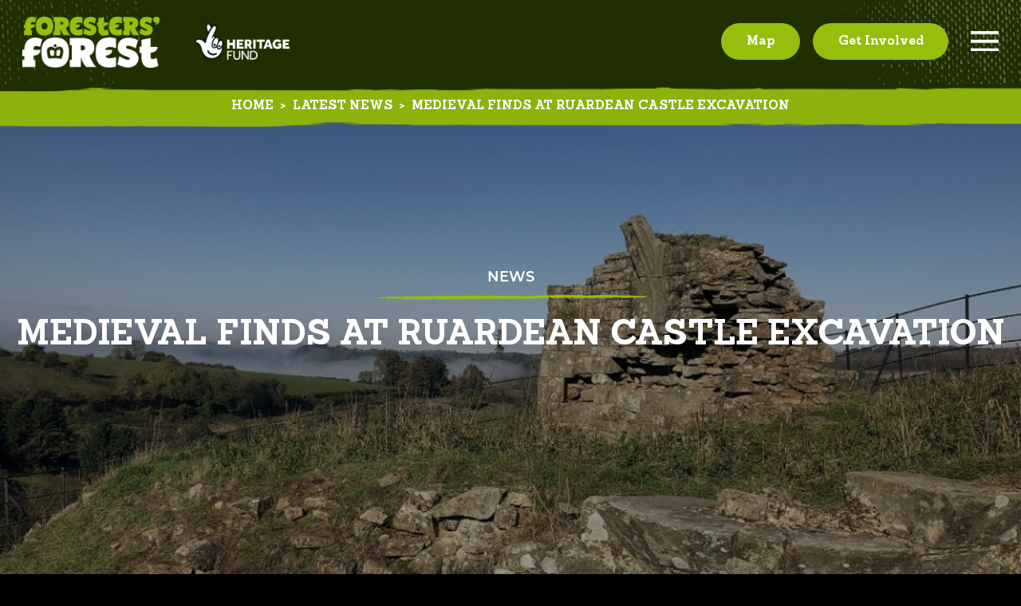

--- FILE ---
content_type: text/html; charset=UTF-8
request_url: https://www.forestersforest.uk/news/article/8/medieval-finds-at-ruardean-castle-excavation
body_size: 4533
content:
<!DOCTYPE html>
<html class="no-js " lang="en">
<head>
	<meta charset="utf-8">
	<!--[if IE]> <meta http-equiv="X-UA-Compatible" content="IE=edge,chrome=1"> <![endif]-->

	<title>Medieval finds at Ruardean Castle excavation  - News - Foresters' Forest - Our Forest, Our Community, The Foresters' Forest</title>
	<meta name="description" content="Foresters' Forest is a National Lottery Heritage Funded Landscape Partnership Programme to raise awareness and participation in the built, natural and cultural heritage within our Forest.">
	<meta name="viewport" content="width=device-width, initial-scale=1">

	<meta property="og:title" content="Medieval finds at Ruardean Castle excavation ">
	<meta property="og:descripton" content="Foresters' Forest is a National Lottery Heritage Funded Landscape Partnership Programme to raise awareness and participation in the built, natural and cultural heritage within our Forest.">
	<meta property="og:type" content="company">
	<meta property="og:image" content="https://www.forestersforest.uk/assets/uploads/blog/IMG_7413_resized_for_web.jpg">
	<meta property="og:url" content="https://www.forestersforest.uk/news/article/8/medieval-finds-at-ruardean-castle-excavation">
	<meta property="og:site_name" content="Foresters' Forest">

	<meta name="twitter:card" content="summary">
	<meta name="twitter:site" content="@forestersforest">
	<meta name="twitter:title" content="Medieval finds at Ruardean Castle excavation ">
	<meta name="twitter:description" content="Foresters' Forest is a National Lottery Heritage Funded Landscape Partnership Programme to raise awareness and participation in the built, natural and cultural heritage within our Forest.">
	<meta name="twitter:image" content="https://www.forestersforest.uk/assets/uploads/blog/IMG_7413_resized_for_web.jpg">

	<link rel="stylesheet" href="/assets/css/reset.css">
	<link rel="stylesheet" href="/assets/js/fotorama/fotorama.css">
	<link rel="stylesheet" href="https://api.tiles.mapbox.com/mapbox-gl-js/v0.44.1/mapbox-gl.css">
	<link rel="stylesheet" href="/assets/css/style.css?_1000">
	<link rel="stylesheet" href="/assets/css/responsive.css?_200">
	
	<script src="/assets/js/libs/modernizr-2.6.2.min.js"></script>
</head>
<body>

	<div class="loadingveil"><div class="loader"></div></div>
	<header>
		<div class="wrapper">
			<h5><a href="/" title="Click/tap to return to the home page">Foresters' Forest</a></h5>
			<div class="lotteryfunded"></div>
			<a href="javascript:;" class="menubtn" title="Click/tap to show the main navigation menu">Menu</a>
			<a href="/get-involved" class="btn">Get Involved</a>
			<a href="/#map" class="btn">Map</a>
		</div>
		<em></em>
	</header>
	
	<div class="headerholder"></div>
	
	
	<nav>
		<div class="ctoa">
			<a href="javascript:;" class="closebtn" title="Click to close the navigation panel">Menu</a>
			<a href="/get-involved" class="btn">Get Involved</a>
		</div>
		
		<div class="inner">

			<div class="items">
											<h5><a href="/themes">Themes</a></h5>
														<ul>
								<li><a href="/themes">See our themes</a></li>
																	<li><a href="/themes/our-stronghold-for-nature">Our Stronghold for Nature</a></li>
																		<li><a href="/themes/exploring-our-forest">Exploring Our Forest</a></li>
																		<li><a href="/themes/revealing-our-past">Revealing Our Past</a></li>
																		<li><a href="/themes/celebrating-our-forest">Celebrating Our Forest</a></li>
																		<li><a href="/themes/securing-our-future">Securing Our Future</a></li>
																</ul>
														<h5><a href="/projects">Projects</a></h5>
															<ul>
									<li><a href="/projects">See our projects</a></li>
								</ul>
															<h5><a href="/get-involved">How to get involved</a></h5>
															<ul>
									<li><a href="/get-involved">Sign up for opportunities</a></li>
																<li><a href="/get-involved/case-studies">Case Studies</a></li>
														<li><a href="/get-involved/events">Events</a></li>
														<li><a href="/get-involved/activities">Activities</a></li>
														<li><a href="/get-involved/gallery">Gallery</a></li>
															</ul>
															<h5><a href="/about-us">About us</a></h5>
															<ul>
									<li><a href="/about-us">Who we are</a></li>
								</ul>
															<h5><a href="/latest-news">Latest News</a></h5>
															<ul>
									<li><a href="/latest-news">Read our latest news</a></li>
								</ul>
															<h5><a href="/story-of-the-forest">Story of the Forest</a></h5>
														<ul>
								<li><a href="/story-of-the-forest/blue-green-plaque-scheme">Blue &amp; Green Plaque Scheme</a></li>
								<li><a href="/forest-timeline/">Timeline</a></li>
								<li><a href="/story-of-the-forest">Read our Forest story</a></li>
																	<li><a href="/area/7/commoning">Commoning</a></li>
																		<li><a href="/area/8/education">Education</a></li>
																		<li><a href="/area/5/mining">Mining</a></li>
																		<li><a href="/area/6/population-and-housing">Population and housing</a></li>
																		<li><a href="/area/10/railways">Railways</a></li>
																		<li><a href="/area/9/religion">Religion</a></li>
																		<li><a href="/area/11/roads">Roads</a></li>
																		<li><a href="/area/3/the-forest-through-the-ages">The Forest through the ages</a></li>
																		<li><a href="/area/2/tourism-and-the-people">Tourism and the people</a></li>
																		<li><a href="/area/4/who-owned-the-forest">Who owned the Forest</a></li>
																	<!--
								<li><a href="/story-of-the-forest/blue-green-plaque-scheme">Blue &amp; Green Plaque scheme</a></li>
								-->
							</ul>
										
			</div>
			
			<div class="container">
				<ul class="social">
					<li><a href="https://www.facebook.com/forestersforest/" target="_blank" class="fb"></a></li>
				</ul>
			</div>
			
			<div class="info">
				<p><img src="/assets/images/ui/logo.png" alt="Logo"> <img src="/assets/images/ui/lotteryfunded.png" alt="Lottery Funded logo"></p>
				<p>Foresters' Forest is a National Lottery Heritage Funded Landscape Partnership Programme to raise awareness and participation in the built, natural and cultural heritage within our Forest.</p>
				<p><a href="/privacy-policy">Privacy Policy</a> | <a href="/terms-conditions">Terms &amp; Conditions</a> | <a href="/site-map">Site Map</a></p>
			</div>
		</div>
	</nav>

	
	<div class="veil"></div>
	
	<div id="middle">

	<div class="breadcrumbs">
		<ul>
			<li><a href="/">Home</a></li><li>&gt;</li><li><a href="/latest-news">Latest News</a></li><li>&gt;</li><li><a href="/news/article/8/medieval-finds-at-ruardean-castle-excavation" class="selected">Medieval finds at Ruardean Castle excavation </a></li>		</ul>
	</div>

	<div class="hero">
		<div class="hero-slider">
			<div class="slide-subpage" data-bg="/assets/uploads/blog/IMG_7413_resized_for_web.jpg">
				<div class="text">
					<small>News</small> 
					<strong>Medieval finds at Ruardean Castle excavation </strong> 
				</div>
				<i></i>
			</div>
		</div>
	</div>

	<div class="section intro">
		<i></i>
		<div class="fixedwrapper">
			<div class="four cols">
				<h1>Medieval finds at Ruardean Castle excavation </h1>
				<div class="project-intro-side">
									</div>
			</div>
			<div class="eight cols last">
				<p>Archaeologists and volunteers have uncovered some exciting ancient objects during a community dig at Ruardean Castle.</p>
<p><br />
The discoveries were made by community volunteers led by Worcestershire Archive and Archaeology Service as part of the Heritage Lottery Funded Foresters’ Forest <a title="" target="_blank" href="/projects/26/buried-heritage">Buried Heritage</a> project.</p>
<p> <br />
The Foresters’ Forest project has enabled the first known archaeological excavation of the Scheduled Monument, about which very little information exists. It’s also meant that local people who volunteer through the Foresters’ Forest programme have been able to experience an archaeological dig close to home.</p>
<p><br />
It is thought that Ruardean Castle was probably first constructed sometime during the 11th century and then replaced by a fortified manor house in the 14th century. A map of 1608 suggests that it may have been abandoned and fallen into ruin by that date. The site sits on a hill behind the church, with only the remains of a tower now visible. The project will help to build a better picture of the castle’s history and how extensive the site is, ensuring that it can be protected for future generations.</p>
<p><br />
The first four days of investigation completed last weekend saw four small trenches opened up. These uncovered walls, floors and a ditch all of which seem to have been associated with the castle. These include an outer (curtain) wall which is thought to have lain at the core of the site. Other walls appear to represent internal structures and a possible gatehouse.</p>
<p> <br />
Volunteers have also discovered finds relating to the occupation of the site, including pottery, glazed roof tile and a fine key that is thought to date from the last years of occupation of the site. Iron slag and animal bone have also been found. Over the second four days the team hope to reveal more of the walls and other remains and recover further finds to help date the castle.</p>
<p><br />
Senior Project Manager at Worcestershire Archaeology, Robin Jackson, said: “This has been a brilliant opportunity for local people to uncover the secrets of Ruardean Castle and learn more about archaeology. We now have a better picture of what the site would have actually looked like, and what medieval life was like here in the Forest of Dean.”</p>
<p> <br />
Members of the public can visit the site for an Open Day between 11:00am-3:00pm on Sunday 28th October 2018 which will include site tours and exhibitions. </p>
<p>The dig site&nbsp;is located in a field&nbsp;at the end of the walking track&nbsp;next to Ruardean Church. Please be aware that parking in the village&nbsp;is limited. </p>			</div>
		</div>
	</div>



<!--
<div class="section feed">
	<h3>If you go down to the woods today...</h3>
	<p>You might be surprised what you find!<br>
	   From creating habitats for our wildlife or improving our waterways, to recording oral histories or finding old photos, there’s always something going on to get involved in!</p>
	<div class="feed-content">
		<script async src="https://walls.io/js/wallsio-widget-1.2.js" data-wallurl="https://walls.io/wnh3j?nobackground=1&amp;show_header=0" data-width="100%" data-autoheight="1" data-height="800" data-lazyload="1"></script>
	</div>
</div>
-->
	</div>
	
	<footer>
		<div class="supporters">
			<div class="fixedwrapper">
				<h6>We are proudly supported by...</h6>
					<div class="logo-slider">
		<div class="fotorama" data-width="100%" data-height="136" data-loop="true" data-autoplay="true" data-nav="false">
							<div>
					<div class="container logo-container">
													<div class="logo-item" style="background-image: url('/assets/images/ui/supporters/new/artspace.png');"></div>
														<div class="logo-item" style="background-image: url('/assets/images/ui/supporters/new/brass-band.jpg');"></div>
														<div class="logo-item" style="background-image: url('/assets/images/ui/supporters/new/butterfly-conservation.jpg');"></div>
														<div class="logo-item" style="background-image: url('/assets/images/ui/supporters/new/clearwell_miner_gold.jpg');"></div>
												</div>
				</div>
								<div>
					<div class="container logo-container">
													<div class="logo-item" style="background-image: url('/assets/images/ui/supporters/new/coleford-mcti-partnership.jpg');"></div>
														<div class="logo-item" style="background-image: url('/assets/images/ui/supporters/new/coleford-town-council.jpg');"></div>
														<div class="logo-item" style="background-image: url('/assets/images/ui/supporters/new/countryside-mobility.png');"></div>
														<div class="logo-item" style="background-image: url('/assets/images/ui/supporters/new/dean-heritage-centre.png');"></div>
												</div>
				</div>
								<div>
					<div class="container logo-container">
													<div class="logo-item" style="background-image: url('/assets/images/ui/supporters/new/environment-agency.jpg');"></div>
														<div class="logo-item" style="background-image: url('/assets/images/ui/supporters/new/foddc.jpg');"></div>
														<div class="logo-item" style="background-image: url('/assets/images/ui/supporters/new/forestry-commission.jpg');"></div>
														<div class="logo-item" style="background-image: url('/assets/images/ui/supporters/new/fvaf.png');"></div>
												</div>
				</div>
								<div>
					<div class="container logo-container">
													<div class="logo-item" style="background-image: url('/assets/images/ui/supporters/new/glos-geo-trust-logo.jpg');"></div>
														<div class="logo-item" style="background-image: url('/assets/images/ui/supporters/new/gloucestershire-naturalists-society.jpg');"></div>
														<div class="logo-item" style="background-image: url('/assets/images/ui/supporters/new/gloucestershire-wildlife-trust.jpg');"></div>
														<div class="logo-item" style="background-image: url('/assets/images/ui/supporters/new/heritage-ability.jpg');"></div>
												</div>
				</div>
								<div>
					<div class="container logo-container">
													<div class="logo-item" style="background-image: url('/assets/images/ui/supporters/new/lhs.jpg');"></div>
														<div class="logo-item" style="background-image: url('/assets/images/ui/supporters/new/mindscape.jpg');"></div>
														<div class="logo-item" style="background-image: url('/assets/images/ui/supporters/new/natural-england.jpg');"></div>
														<div class="logo-item" style="background-image: url('/assets/images/ui/supporters/new/plantlife.jpg');"></div>
												</div>
				</div>
								<div>
					<div class="container logo-container">
													<div class="logo-item" style="background-image: url('/assets/images/ui/supporters/new/rewild-project.png');"></div>
														<div class="logo-item" style="background-image: url('/assets/images/ui/supporters/new/rspb.jpg');"></div>
														<div class="logo-item" style="background-image: url('/assets/images/ui/supporters/new/scarr-bandstand.jpg');"></div>
														<div class="logo-item" style="background-image: url('/assets/images/ui/supporters/new/university-of-gloucestershire.jpg');"></div>
												</div>
				</div>
								<div>
					<div class="container logo-container">
													<div class="logo-item" style="background-image: url('/assets/images/ui/supporters/new/walking-with-wheels.png');"></div>
														<div class="logo-item" style="background-image: url('/assets/images/ui/supporters/new/west-dean-pc.jpg');"></div>
														<div class="logo-item" style="background-image: url('/assets/images/ui/supporters/new/worcs-county-council.jpg');"></div>
														<div class="logo-item" style="background-image: url('/assets/images/ui/supporters/new/wye-valley-aonb.jpg');"></div>
												</div>
				</div>
								<div>
					<div class="container logo-container">
													<div class="logo-item" style="background-image: url('/assets/images/ui/supporters/new/wye-valley-tour-guides.jpg');"></div>
														<div class="logo-item" style="background-image: url('/assets/images/ui/supporters/new/wyldwood-arts.png');"></div>
												</div>
				</div>
						</div>
	</div>
	
			</div>
		</div>
		<div class="heritage">
			<div class="pic"></div>
			<div class="bar">
				<div class="strip"></div>
				<div class="fixedwrapper">
					Our land, our heritage, our people
				</div>
			</div>
		</div>
		<div class="lower">
			<div class="fixedwrapper">
				<div class="two cols">
					<h6>Menu</h6>
					<ul>
						<li><a href="/">Home</a></li>
						<li><a href="/themes">Themes</a></li>
						<li><a href="/projects">Projects</a></li>
						<li><a href="/story-of-the-forest">Story of the Forest</a></li>
						<li><a href="/get-involved">Get Involved</a></li>
						<li><a href="/latest-news">News</a></li>
					</ul>
				</div>
				<div class="three cols">
					<h6>Contact Us</h6>
					<div class="heavier">
						<p>E: <a href="mailto:volunteer@fvaf.org.uk">volunteer@fvaf.org.uk</a></p>
					</div>
					<p>Bank House, Bank Street, Coleford, Gloucestershire, GL16 8BA</p>
				</div>
				<div class="four cols">
					<div class="smaller">
						<p><img src="/assets/images/ui/logo.png" alt="Logo"> <img src="/assets/images/ui/lotteryfunded.png?_2" alt="Lottery Funded logo"></p>
						<p>Foresters' Forest is a National Lottery Heritage Funded Landscape Partnership Programme to raise awareness and participation in the built, natural and cultural heritage within our Forest.</p>
						<p><a href="/privacy-policy">Privacy Policy</a> | <a href="/terms-conditions">Terms &amp; Conditions</a> | <a href="/site-map">Site Map</a></p>
						<p><a href="https://www.vitamincornwall.com" target="_blank">Site by Vitamin Cornwall</a></p>
					</div>
				</div>
				<div class="three cols last">
					<ul class="social">
						<li><a href="https://www.facebook.com/forestersforest/" target="_blank" class="fb"></a></li>
					</ul>
				</div>
			</div>
		</div>
	</footer>


<script src="/assets/js/libs/jquery-1.10.2.min.js"></script>	
<script src="/assets/js/plugins.js"></script>
<script src="/assets/js/fotorama/fotorama.js"></script>
<script src="https://api.tiles.mapbox.com/mapbox-gl-js/v0.44.1/mapbox-gl.js"></script>
<script src="/assets/js/script.js?_100"></script>

<script async src="https://www.googletagmanager.com/gtag/js?id=UA-120540184-1"></script>
<script>
window.dataLayer = window.dataLayer || [];
function gtag(){dataLayer.push(arguments);}
gtag('js', new Date());
gtag('config', 'UA-120540184-1');
</script>


</body>
</html>

--- FILE ---
content_type: text/css; charset=utf-8
request_url: https://www.forestersforest.uk/assets/css/style.css?_1000
body_size: 10803
content:
/* ===== Primary Styles ========================================================
   ========================================================================== */


@import url('../fonts/montserrat/stylesheet.css');
@import url('../fonts/sanchez/stylesheet.css');

@import url('./homeheader.css');


.clearfix::before, .clearfix::after { content: " "; display: table; }
.clearfix::after { clear: both; } .clearfix { *zoom: 1; }

.container::before, .container::after { content: " "; display: table; }
.container::after { clear: both; } .container { *zoom: 1; }

.wrapper::before, .wrapper::after { content: " "; display: table; }
.wrapper::after { clear: both; } .wrapper { *zoom: 1; }

.fixedwrapper::before, .fixedwrapper::after { content: " "; display: table; }
.fixedwrapper::after { clear: both; } .fixedwrapper { *zoom: 1; }

.section::before, .section::after { content: " "; display: table; }
.section::after { clear: both; } .section { *zoom: 1; }

.row::before, .row::after { content: " "; display: table; }
.row::after { clear: both; } .row { *zoom: 1; }

.checkboxes::before, .checkboxes::after { content: " "; display: table; }
.checkboxes::after { clear: both; } .checkboxes { *zoom: 1; }


html {
	margin:0;
	padding:0;
	
	font-family: 'Montserrat', sans-serif;
	font-size: 100%; /* 16px */
	font-weight: 300; /* light */
	line-height: 1.3;
	
	background: #000;
	color: #1f2e00;
}

* {
	box-sizing:border-box;
}

h1, h2, h3, h4, h5, h6 {
	font-family: 'Sanchez', sans-serif;
	font-weight: bold;
	color: #293c00;
	text-transform: uppercase;
}

h1 {
	font-size: 30px; font-size: 1.875rem;
	margin:1em 0 0.5em 0;
}
h1:first-child {
}
	h1 em {
		display:block;
		font-size: 18px; font-size: 1.125rem;
		color: #8cb20c;
		text-transform: uppercase;
		font-style: normal;
	}



img {
	max-width: 100%;
	height: auto;
}

p {
	margin: 1.5em 0;
}

p a{
	color:#202e00;
	text-decoration:underline;
}

p a:hover{
 	color:#8cb20c;
 }



p:first-child {
	margin-top: 0;
}
p:last-child {
	margin-bottom: 0;
}

label {
	cursor:pointer;
}

.relative {
	position:relative;
}

.wrapper {
	width: 100%;
	margin: 0 auto;
	position: relative;
	z-index: 2;
}

.fixedwrapper {
	width: 1251px; width: 78.188rem;
	margin: 0 auto;
	position:relative;
	z-index: 2;
}

.col,
.cols {
	clear: none;
	display: inline;
	float: left;
	margin: 0;
	margin-right: 1.35558%;
	padding: 0;
}
	.one    { width: 7.09071%; }
	.two    { width: 15.53701%; }
	.three  { width: 23.98331%; }
	.four   { width: 32.42961%; }
	.five   { width: 40.87591%; }
	.six    { width: 49.32221%; }
	.seven  { width: 57.7685%; }
	.eight  { width: 66.2148%; }
	.nine   { width: 74.6611%; }
	.ten    { width: 83.1074%; }
	.eleven { width: 91.5537%; }
	.twelve { width: 100%; margin-right: 0; }
.col.last,
.cols.last {
	margin-right: 0;
}

.graphic {
	position:absolute;
	background-repeat: no-repeat;
	background-position: left top;
	background-size: contain;
}

.btn,
button {
	display:inline-block;
	background: #96be0d;
	color: #fff !important;
	font-family: 'Sanchez', sans-serif;
	font-weight: bold;
	text-align:center;
	text-decoration: none !important;
	font-size: 16px; font-size: 1rem;
	padding: 1em 2em;
	line-height: 1;
	border: none;
	-webkit-border-radius: 2em;
	-moz-border-radius: 2em;
	border-radius: 2em;
}
	.btn:hover,
	button {
		background-color: #708e07;
	}

.center {
	text-align:center;
}

form input {
	background: #fff;
	text-align:left;
	font-size: 12px; font-size: 0.75rem;
	border: none;
	padding: 17px; padding: 1.063rem;
	outline: none;
	-webkit-border-radius: 2em;
	-moz-border-radius: 2em;
	border-radius: 2em;
}
	form input:focus {
		outline: none;
	}

.niceCheckbox {
	display:block;
	position: relative;
	float:right;
	width: 20px; width: 1.25rem;
}
.niceCheckbox label {
	width: 20px; width: 1.25rem;
	height: 20px; height: 1.25rem;
	cursor: pointer;
	position: absolute;
	top: 0;
	left: 0;
	background: #96bb23;
	border-radius: 2px;
	/*box-shadow: inset 0px 1px 1px rgba(0, 0, 0, 0.5), 0px 1px 0px rgba(255, 255, 255, 0.4); */
}
.niceCheckbox label:after {
	content: '';
	width: 9px; width: 0.563rem;
	height: 5px; height: 0.313rem;
	position: absolute;
	top: 4px; top: 0.25rem;
	left: 4px; left: 0.25rem;
	border: 3px solid #fcfff4;
	border-top: none;
	border-right: none;
	background: transparent;
	opacity: 0;
	-webkit-transform: rotate(-45deg);
	transform: rotate(-45deg);
}
.niceCheckbox label:hover::after {
	opacity: 0.3;
}
.niceCheckbox input[type=checkbox] {
	visibility: hidden;
}
.niceCheckbox input[type=checkbox]:checked + label:after {
	opacity: 1;
}

header {
	padding: 24px 0; padding: 1.5rem 0;
	background: #202e00;
	position:relative;
	z-index: 110;
	-webkit-transition: all .4s ease;
	-moz-transition: all .4s ease;
	-ms-transition: all .4s ease;
	-o-transition: all .4s ease;
	transition: all .4s ease;
}
	header::before {
		content:"";
		position:absolute;
		left:0;
		top:0;
		width: 200px; width: 12.5rem;
		height: 100%;
		background: url('../images/ui/textures/header-left.png') left top no-repeat;
	}
	header::after {
		content:"";
		position:absolute;
		right:0;
		top:0;
		width: 273px; width: 17.063rem;
		height: 100%;
		background: url('../images/ui/textures/header-right.png') left top no-repeat;
	}
	header .wrapper {
		padding: 0 32px; padding: 0 2rem;
	}
	header h5 {
		float:left;
		margin:0 48px 0 0; margin: 0 3rem 0 0;
	}
		header h5 a {
			display:block;
			text-indent: -9999px;
			overflow:hidden;
			width: 197px; width: 12.313rem;
			height: 73px; height: 4.563rem;
			background: url('../images/ui/logo.png') center center no-repeat;
			background-size: contain;
		}
	header .lotteryfunded {
		float: left;
		width: 138px; width: 8.625rem;
		height: 69px; height: 4.313rem;
		background: url('../images/ui/lotteryfunded.png') center center no-repeat;
		background-size: contain;
	}
	header .btn {
		float: right;
		font-size: 18px; font-size: 1.125rem;
		margin-top: 0.5em;
	}
	header .btn + .btn {
		margin-right: 1em;
	}
	header .menubtn {
		display:inline-block;
		float: right;
		overflow:hidden;
		width: 40px; width: 2.5rem;
		height: 28px; height: 1.75rem;

		text-indent: -9999px;
		margin-left: 32px; margin-left: 2rem;
		margin-top: 1.3em;
		background: url('../images/ui/menu.png') center center no-repeat;
		background-size: contain;
	}
	header em {
		position:absolute;
		left:0;
		top:100%;
		width:100%;
		height: 10px; height: 0.625rem;
		background: url('../images/ui/textures/rough-header-bottom.png') center bottom repeat-x;
	}
.headerholder {
	position:relative;
	height:0;
	display:none;
	visibility:hidden;
}

.pageScrolled header {
	position:fixed;
	z-index: 9999;
	left:0;
	right:0;
	top:-200px; top: -12.5rem;
}
.pageScrolled .headerholder {
	display:block;
	visibility:visible;
}
.pageScrolledUp header {
	top: 0;
}

ul.social {
	list-style:none;
	margin:0;
	padding:0;
	float:right;
}
	ul.social li {
		margin:0;
		margin-left: 1em;
		padding:0;
		float:left;
	}
		ul.social a {
			display:block;
			width: 48px; width: 3rem;
			height: 48px; height: 3rem;
			background-position: center center;
			background-repeat: no-repeat;
			background-size: contain;
		}
		ul.social a.fb {
			background-image: url('../images/ui/social-fb.png');
		}
		ul.social a.tw {
			background-image: url('../images/ui/social-tw.png');
		}
		ul.social a.in {
			background-image: url('../images/ui/social-in.png');
		}

nav {
	position:fixed;
	right:0;
	top:0;
	z-index: 9999;
	width: 470px; width: 29.375rem;
	height:100%;
	background: #1a2501 url('../images/ui/nav-bg.png') left top no-repeat;
	background-size: cover;
	overflow:auto;
	visibility: hidden;
	opacity: 0;
	transform: translateX(100%);
	-webkit-transition: all .4s ease;
	-moz-transition: all .4s ease;
	-ms-transition: all .4s ease;
	-o-transition: all .4s ease;
	transition: all .4s ease;

	overflow-x: hidden;
	
	-webkit-box-shadow: 0 0 10px 5px rgba(0,0,0,0.2); -webkit-box-shadow: 0 0 0.625rem 0.313rem rgba(0,0,0,0.2);
	box-shadow: 0 0 10px 5px rgba(0,0,0,0.2); box-shadow: 0 0 0.625rem 0.313rem rgba(0,0,0,0.2);
}
	nav .ctoa {
		text-align:right;
		margin: 48px 32px 0 0; margin: 3rem 2rem 0 0;
		visibility:hidden;
		opacity:0;
		transform: translateX(50%);
		-webkit-transition: all 5s ease;
		-moz-transition: all 5s ease;
		-ms-transition: all 5s ease;
		-o-transition: all 5s ease;
		transition: all 5s ease;
	}
		nav .btn {
			float:right;
			margin-top: -0.5em;
		}
		nav .closebtn {
			display:inline-block;
			float: right;
			overflow:hidden;
			width: 28px; width: 1.75rem;
			height: 28px; height: 1.75rem;
	
			text-indent: 9999px;
			margin-left: 32px; margin-left: 2rem;
			background: url('../images/ui/closebtn.png') center center no-repeat;
			background-size: contain;
		}
	nav .inner {
		width: 70%;
		margin: 0 auto;
		padding-top:120px; padding-top: 7.5rem;
		padding-bottom: 100px; padding-bottom: 6.25rem;
	}
	nav h5 {
		margin:0 0 16px 0; margin: 0 0 1rem 0;
		font-size: 20px; font-size: 1.25rem; 
		color: #93b721;
		text-transform: uppercase;
	}
		nav h5 a {
			text-decoration:none;
			color: #93b721;
		}
		nav h5 a:hover {
			color: #fff;
			text-decoration:none;
		}
		nav .items ul {
			list-style:none;
			margin:0 0 45px 0; margin: 0 0 2.813rem 0;
			padding:0;
		}
			nav .items li {
				margin:0;
				padding:0;
			}
				nav .items li a {
					display:block;
					color: #fff;
					text-decoration:none;
					padding: 0.2em 0;
				}
					nav .items li a::before {
						content: ">";
						color: #93b721;
						margin-right:0.5em;
					}
				nav .items li a:hover {
					color: #93b721;
				}
		nav ul.social {
			float: none;
		}
			nav ul.social li {
				margin-left:0;
				margin-right: 1em;
			}
			nav ul.social a {
				width: 39px; width: 2.438rem;
				height: 39px; height: 2.438rem;
			}
	nav .info {
		font-size: 12px; font-size: 0.75rem;
		margin-top: 3em;
		color: #fff;
	}
		nav .info img {
			width: 35%;
			height: auto;
			margin-right: 2em;
		}
		nav .info a {
			color: #fff;
			text-decoration:none;
		}
		nav .info a:hover {
			color: #93b721;
		}
	
.veil {
	position:fixed;
	z-index: 999;
	left:0;
	top:0;
	right:0;
	bottom:0;
	background: rgba(51,51,51,0.5);
	visibility:hidden;
	opacity:0;
	-webkit-transition: all 200ms ease;
	-moz-transition: all 200ms ease;
	-ms-transition: all 200ms ease;
	-o-transition: all 200ms ease;
	transition: all 200ms ease;
}

html.navopen {
	overflow:hidden;
}
	html.navopen .veil {
		display:block;
		visibility:visible;
		opacity: 1;
	}
	html.navopen nav {
		display:block;
		visibility:visible;
		opacity: 1;
		transform: translateX(0);
	}
	html.navopen .ctoa {
		animation: shownavctoa 1s forwards;
	}

@keyframes shownavctoa { 
	0%, 30% { visibility:hidden; opacity: 0; }
	100% { visibility:visible; opacity:1; transform: translateX(0%); }
}

footer {
	background: #fff;
	position:relative;
}
	.subscribe {
		background: #93b721;
		padding: 16px 0; padding: 1rem 0;
		margin-bottom: -3px;
	}
	.tiles-raisebottom + .subscribe {
		margin-top: 1.25em;
	}
	.projects + .subscribe {
		margin-top:10px;
	}
		.subscribe span {
			display:inline-block;
			font-size: 19px; font-size: 1.188rem;
			font-family: 'Sanchez', sans-serif;
			font-weight: bold;
			color: #fff;
			text-transform: uppercase;
			margin-top: 0.7em;
		}
		.signupform {
			float: right;
		}
			.signupform input {
				width: 30em;
			}
			.signupform button {
				background: #485e06;
				margin-left: 0.2em;
			}
				.signupform button:hover {
					background: #394a07;
				}
			.signupform .thanks {
				color: #fff;
				display:inline-block;
				margin-top: 6px;
			}
	footer .supporters {
		text-align:center;
		padding: 80px 0; padding: 5rem 0;
	}
	footer .supporters::before {
		content:"";
		position:absolute;
		left:0;
		top:0;
		width: 625px; width: 39.063rem;
		height: 100%;
		background: url('../images/ui/textures/footer-left.png') right top no-repeat;
		opacity: 0.37;
	}
	footer .supporters::after {
		content:"";
		position:absolute;
		right:0;
		top:0;
		width: 432px; width: 27rem;
		height: 100%;
		background: url('../images/ui/textures/footer-right.png') left top no-repeat;
		opacity: 0.37;
	}
		footer .supporters h6 {
			margin:0;
			font-size: 20px; font-size: 1.25rem;
			color: #485e06;
			text-transform: uppercase;
			text-align:center;
		}
		footer .supporters ul {
			list-style:none;
			margin:0;
			padding:0;
			margin-top: 70px; margin-top: 4.375rem;
		}
			footer .supporters li {
				margin:0;
				padding:0;
				float:left;
				width: 25%;
			}
			
	footer .heritage {
	}
		footer .heritage .pic {
			height: 101px; height: 6.313rem;
			background: url('../images/ui/footer-heritage.png') center top no-repeat;
			background-size: cover;
		}
		footer .heritage .bar {
			position:relative;
			padding: 26px 0; padding: 1.625rem 0;
			background: #2b160b;
			color: #fff;
			font-family: 'Sanchez', sans-serif;
			font-weight: bold;
			font-size: 20px; font-size: 1.25rem;
			text-align:right;
		}
			footer .heritage .bar .strip {
				position:absolute;
				left:0;
				top:0;
				height:100%;
				width: 60%;
				background: #616161 url('../images/ui/heritage-strip.png') right center no-repeat;
			}
	footer .lower {
		padding: 115px 0; padding: 7.188rem 0;
		background: url('../images/ui/footerbg.jpg') center center repeat-x;
		background-size: cover;
		background-attachment: fixed;
		color: #fff;
		font-size: 14px; font-size: 0.875rem;
	}
		footer .lower h6 {
			font-size: 20px; font-size: 1.25rem;
			margin: 0 0 0.75em 0;
			color: #93b721;
			text-transform:uppercase;
		}
		footer .lower p {
			margin: 0 0 1em 0;
		}
		footer .lower a {
			color: #fff;
			text-decoration:none;
		}
		footer .lower a:hover {
			color: #93b721;
		}
		footer .lower ul {
			list-style:none;
			margin:0;
			padding:0;
		}
			footer .lower ul li {
				margin:0;
				padding:0.2em 0;
			}
				footer .lower ul li a {
					font-weight: 500;
				}
		footer .lower .heavier {
			font-weight: 500;
			margin-bottom: 1.75em;
		}
		footer .lower img {
			margin-right: 2em;
		}
		footer .lower .smaller {
			font-size: 12px; font-size: 0.75rem;
		}
			footer .lower .smaller p {
				margin-bottom: 2em;
			}
		footer .lower p:last-child {
			margin-bottom:0;
		}
		footer ul.social li {
			margin-left: 0.5em;
		}

#middle {
	background: #fff;
}

.section {
	position:relative;
	z-index: 1;
}

.homepage header {
	background: none;
	position:absolute;
	left:0;
	top:0;
	width:100%;
}
	.homepage header em {
		display:none;
	}
	.homepage header::before,
	.homepage header::after {
		display:none;
	}

.breadcrumbs {
	font-family: 'Sanchez', sans-serif;
	font-size: 18px; font-size: 1.125rem;
	text-align:center;
	background: #8cb20c;
	color: #fff;
	padding: 20px 0 8px 0; padding: 1.25rem 0 0.5rem 0;
	position:relative;
	z-index: 100;
}
.breadcrumbs::after {
	content:"";
	position:absolute;
	left:0;
	top:100%;
	width: 100%;
	height: 10px; height: 0.625rem;
	background: url('../images/ui/textures/rough-green-bottom.png') center bottom repeat-x;
}
	.breadcrumbs ul {
		list-style:none;
		margin:0;
		padding:0;
	}
		.breadcrumbs li {
			margin:0 0.25em;
			padding:0;
			display:inline-block;
			color: #fff;
			text-transform: uppercase;
			font-weight: bold;
		}
			.breadcrumbs a {
				display:block;
				text-decoration:none;
				color: #fff;
				text-transform: uppercase;
				font-weight: bold;
			}
			.breadcrumbs a:hover {
				text-decoration:underline;
			}

@keyframes panning {
	0% {
		background-position: 0% 50%;
	}
	100% {
		background-position: 100% 50%;
	}
}

.hero {
	position:relative;
}
	.hero-slider {
	}
		.slide-home {
			position:absolute;
			z-index: 2;
			left:0;
			top:0;
			bottom:0;
			right:0;
			/* background: url('../images/heroes/homepage-1.jpg') center top no-repeat; */
			background-size: cover;
			background-attachment:fixed;
			overflow:hidden;
		}
		.slide-home u {
			display:block;
			position:absolute;
			left:0;right:0;
			top:0;bottom:0;
			background: url('../images/heroes/homepage-1.jpg') center top no-repeat;
			background-size: 150%;
			background-attachment:fixed;
			animation: panning 50s infinite linear;
			animation-direction: alternate;
		}
		.slide-home b {
			display:block;
			position:absolute;
			z-index: 1;
			left:0;right:0;
			top:0;bottom:0;
			background-color: rgba(0,0,0,1);
			opacity: 0;
		}
			.slide-home .text-discover {
				position:absolute;
				z-index: 2;
				left:0;
				top:25%;
				width: 100%;
				height: 40%;
				max-height: 370px; max-height: 23.125rem;
				background: url('../images/heroes/text-discover.png') center center no-repeat;
			}
			.slide-subpage::after {
				content:"";
				position:absolute;
				z-index: 1;
				left:0;right:0;top:0;bottom:0;
				background-color: rgba(0,0,0,0.4);
			}
			.slide-home .text {
				position:absolute;
				z-index: 3;
				left:0;
				right:0;
				bottom:8%;
				text-align: center;
				color: #fff;
				font-size: 20px; font-size: 1.25rem;
				padding-bottom: 3em;
				text-shadow: 1px 1px 2px #000000;
			}
			@media screen and (max-height: 765px) {
				.slide-home .text-discover {
					height: 30%;
					background-size: contain;
				}
				.slide-home .text {
					font-size: 1em;
				}
			}
				.slide-home .text p {
					max-width: 900px; max-width: 56.25rem;
					margin: 0 auto 1.5em auto;
				}
				.slide-home .text p em {
					font-style: normal;
					color: #96be0d;
					font-size: 30px; font-size: 1.875rem;
					font-family: 'Sanchez', sans-serif;
					font-weight: bold;
					text-transform: uppercase;
				}
				.slide-home .text i {
					display:block;
					position:absolute;
					left:0; right:0;
					top: 95%;
					cursor:pointer;
					height: 60px; height: 3.75rem;
				}
					.slide-home .text i span {
						position:absolute;
						left: 50%;
						top: 50%;
						display:block;
						width: 38px; width: 2.375rem;
						height: 20px; height: 1.25rem;
						background: url('../images/ui/white-arrow-down.png') center center no-repeat;
						background-size: contain;
						margin-left: -19px;
						cursor:pointer;
						-webkit-animation: bouncedown 2s infinite;
						animation: bouncedown 2s infinite;
					}
		.slide-subpage {
			position:absolute;
			left:0;
			top:0;
			bottom:0;
			right:0;
			background-repeat: no-repeat;
			background-position: top center;
			background-size: cover;
			background-attachment:fixed;
		}
			.slide-subpage .text {
				position:absolute;
				z-index: 3;
				left:0; right:0;
				top: 30%;
				text-align:center;
				color: #fff;
				text-transform: uppercase;
			}
				.slide-subpage .text small {
					display:block;
					font-size: 20px; font-size: 1.25rem;
					font-weight: 600;
					background: url('../images/ui/textures/line-1.png') center bottom no-repeat;
					padding-bottom: 1em;
					margin-bottom: 1em;
				}
				.slide-subpage .text strong {
					display:block;
					color: #fff;
					font-family: 'Sanchez', sans-serif;
					font-size: 50px; font-size: 3.125rem;
					font-weight: bold;
					margin: 0 0 35px 0; margin: 0 0 2.188rem 0;
				}
				.slide-subpage .text .btn {
					background-color: #8cb20c;
					font-size: 18px; font-size: 1.125rem; 
				}
					.slide-subpage .text .btn:hover {
						background-color: #708e07;
					}

.slide-theme-purple .text small {
	background-image: url('../images/ui/textures/line-purple.png');
}
.slide-theme-purple .text .btn {
	background-color: #8a008a;
}
	.slide-theme-purple .text .btn:hover {
		background-color: #630360;
	}
	
.slide-theme-orange .text small {
	background-image: url('../images/ui/textures/line-orange.png');
}
.slide-theme-orange .text .btn {
	background-color: #cc5c0b;
}
	.slide-theme-orange .text .btn:hover {
		background-color: #944207;
	}

.slide-theme-cyan .text small {
	background-image: url('../images/ui/textures/line-cyan.png');
}
.slide-theme-cyan .text .btn {
	background-color: #29bcb7;
}
	.slide-theme-cyan .text .btn:hover {
		background-color: #1c928e;
	}

.slide-theme-red .text small {
	background-image: url('../images/ui/textures/line-red.png');
}
.slide-theme-red .text .btn {
	background-color: #da0500;
}
	.slide-theme-red .text .btn:hover {
		background-color: #8e0d02;
	}



@keyframes bouncedown {
	0%, 20%, 50%, 80%, 100% {
		-moz-transform: translateY(0);
		-ms-transform: translateY(0);
		-webkit-transform: translateY(0);
		transform: translateY(0);
	}
	40% {
		-moz-transform: translateY(-30px);
		-ms-transform: translateY(-30px);
		-webkit-transform: translateY(-30px);
		transform: translateY(-30px);
	}
	60% {
		-moz-transform: translateY(-15px);
		-ms-transform: translateY(-15px);
		-webkit-transform: translateY(-15px);
		transform: translateY(-15px);
	}
}

.intro {
	background: #fff;
	padding: 70px 0 100px 0; padding: 4.375rem 0 6.25rem 0;
	font-size: 18px; font-size: 1.125rem;
	z-index: 10;
}
	.intro::before {
		content:"";
		position:absolute;
		left:0;
		bottom:100%;
		width: 100%;
		height: 20px; height: 1.25rem;
		background: url('../images/ui/textures/white-top-1.png') center top repeat-x;
	}
	.intro::after {
		content:"";
		position:absolute;
		left:0;
		top:0;
		width: 625px; width: 39.063rem;
		height: 100%;
		background: url('../images/ui/textures/footer-left.png') right top no-repeat;
		opacity: 0.37;
	}
		.intro i {
			display:block;
			content:"";
			position:absolute;
			right:0;
			top:0;
			width: 432px; width: 27rem;
			height: 100%;
			background: url('../images/ui/textures/footer-right.png') left top no-repeat;
			opacity: 0.37;
		}
	.intro h1 {
		margin-top:0;
		margin-bottom:2em;
		padding-bottom: 2em;
		background: url('../images/ui/textures/line-1.png') left bottom no-repeat;
	}
	.intro .leaf-1 {
		background-image: url('../images/ui/graphics/leaf-1.png');
		position:absolute;
		right:0;
		top:-150px; top:-9.375rem;
		width: 234px; width: 14.625rem;
		height: 318px; height: 19.875rem;
	}
	.intro .leaf-2 {
		background-image: url('../images/ui/graphics/leaf-2.png');
		position:absolute;
		left:0;
		bottom:-150px; bottom: -9.375rem;
		width: 215px; width: 13.438rem;
		height: 353px; height: 22.063rem;
	}
	.intro .leaf-7 {
		background-image: url('../images/ui/graphics/leaf-7.png');
		position:absolute;
		right:0;
		top:-35%;
		width: 222px; width: 13.875rem;
		height: 356px; height: 22.25rem;
	}
	.intro .container {
		margin-top: 4em;
		font-size: 16px; font-size: 1rem;
	}
	.intro .container:first-child {
		margin-top: 0;
		font-size: 18px; font-size: 1.125rem;
	}
.intro.type-b {
	background: url('../images/ui/map-bg-lighter.jpg') center center no-repeat;
	background-size: cover;
}
	.intro.type-b i {
		display:none;
		visibility:hidden;
	}
	.intro.type-b .leaf-7 {
		background-image: url('../images/ui/graphics/leaf-7.png');
		position:absolute;
		right:0;
		top:10%;
		width: 222px; width: 13.875rem;
		height: 356px; height: 22.25rem;
	}
.intro.type-c {
	background: url('../images/ui/map-bg.jpg') center center no-repeat;
	background-size: cover;
}
	.intro.type-c::before {
		display:none;
		visibility:hidden;
	}

.intro h6 {
	font-size: 24px; font-size: 1.5rem;
	font-family: 'Sanchez', sans-serif;
	color: #8cb20c;
	margin:2em 0 0 0;
	padding:0;
	width: 85%;
	text-transform:none;
	font-weight: normal;
}


.title-1 {
	text-align:center;
	padding: 40px 0; padding: 2.5rem 0;
	background: #293c00 url('../images/ui/textures/title-1.png') center center no-repeat;
	z-index: 5;
	margin-top:10px; margin-top: 0.625rem;
}
	.title-1::before {
		position:absolute;
		left:0;
		bottom:100%;
		width: 100%;
		height: 10px; height: 0.625rem;
		background: url('../images/ui/textures/title-1-top.png') center top repeat-x;
	}
	.title-1::after {
		position:absolute;
		left:0;
		top:100%;
		width: 100%;
		height: 10px; height: 0.625rem;
		background: url('../images/ui/textures/title-1-bottom.png') right top no-repeat;
	}
	.title-1 h2 {
		text-align:center;
		color: #fff;
		margin:0;
		padding:0;
		font-size: 30px; font-size: 1.875rem;
	}
	.title-1 .leaf-5 {
		background-image: url('../images/ui/graphics/leaf-5.png');
		width: 234px; width: 14.625rem;
		height: 285px; height: 17.813rem;
		position:absolute;
		right:0;
		top: -50%;
		z-index: 5;
	}
	.title-1 .leaf-7 {
		background-image: url('../images/ui/graphics/leaf-7.png');
		position:absolute;
		z-index: 5;
		right:0;
		bottom: -80%;
		width: 222px; width: 13.875rem;
		height: 356px; height: 22.25rem;
	}
.title-1.raise {
	position:10;
	margin-top: -10px; margin-top: -0.625rem;
}
.map {
	margin: 0;
	z-index: 2;
}
	#map {
		position:relative;
		width: 100%;
		height: 960px; height: 60rem;
		background: #eee;
	}
		.mapboxgl-ctrl-top-right {
			top: 10%;
			right: 0;
		}
	.mapkey {
		position:absolute;
		z-index: 3;
		left:0;
		bottom:0;
		right:0;
		text-align:center;
		background-color: #fff; background-color: rgba(255,255,255,0.9);
		padding: 35px 0; padding: 2.188rem 0;
		font-size: 14px; font-size: 0.875rem;
		font-weight: 500;
	}
		.mapkey::after {
			position:absolute;
			left:0;
			top: 100%;
			width: 100%;
			height: 20px; height: 1.25rem;
			background: url('../images/ui/textures/mapkey-bottom-1.png') right top no-repeat;
		}
		.mapkey strong {
			font-family: 'Sanchez', sans-serif;
			font-weight: bold;
			color: #293c00;
			font-size: 16px; font-size: 1rem;
			text-transform:uppercase;
		}
		.mapkey > div {
			display:inline-block;
			cursor:pointer;
			margin: 0 15px; margin: 0 0.938rem;
		}
			.mapkey > div .niceCheckbox {
				margin-left: 10px; margin-left: 0.625rem;
			}
			.mapkey div.green {
				color: #009933;
			}
				.mapkey div.green .niceCheckbox label {
					background: #009933;
				}
			.mapkey div.purple {
				color: #8a008a;
			}
				.mapkey div.purple .niceCheckbox label {
					background: #8a008a;
				}
			.mapkey div.orange {
				color: #e75d02;
			}
				.mapkey div.orange .niceCheckbox label {
					background: #e75d02;
				}
			.mapkey div.cyan {
				color: #24bbb6;
			}
				.mapkey div.cyan .niceCheckbox label {
					background: #24bbb6;
				}
			.mapkey div.red {
				color: #da0500;
			}
				.mapkey div.red .niceCheckbox label {
					background: #da0500;
				}
		.mapkey button {
			background-color: #293c00;
			font-size: 14px; font-size: 0.875rem;
		}
			.mapkey button:hover {
				background-color: #71a207;
			}
	.filterbox {
		position:absolute;
		left:90px; left: 5.625rem;
		top:90px; top: 5.625rem;
		background: #fff;
		max-width: 450px; max-width: 28.125rem;
		width: 100%;
		-webkit-box-shadow: 2px 2px 16px 0 rgba(0,0,0,0.1); -webkit-box-shadow: 2px 2px 1rem 0 rgba(0,0,0,0.1);
		box-shadow: 2px 2px 16px 0 rgba(0,0,0,0.1); box-shadow: 2px 2px 1rem 0 rgba(0,0,0,0.1);
	}
		.filterbox::after {
			content:"";
			position:absolute;
			z-index: 1;
			right:0;
			bottom:0;
			left:0;
			height: 10em;
			background: url('../images/ui/textures/footer-right.png') right top no-repeat;
			opacity: 0.15;
		}
		.filterbox h5 {
			position:relative;
			z-index: 2;
			margin:0;
			padding:0;
			color: #fff;
			background: #96be0d;
			text-transform: uppercase;
			font-size: 22px; font-size: 1.375rem;
			padding: 25px 30px; padding: 1.563rem 1.875rem;
		}
		.filterbox h6 {
			position:relative;
			z-index: 2;
			color: #fff;
			background: #293c00;
			text-transform: uppercase;
			margin:0;
			padding:0;
			font-size: 16px; font-size: 1rem;
			padding: 15px 30px; padding: 0.938rem 1.875rem;
		}
		.filterbox button {
			width: 80%;
			margin: 0 auto 30px auto; margin: 0 auto 1.875rem auto;
			display:block;
			position:relative;
			z-index: 2;
		}
			.filterbox button:hover {
				background-color: #5d7508;
			}
		.filterbox .location-input-container {
			padding: 23px 30px; padding: 1.438rem 1.875rem;
			position:relative;
			z-index: 2;
		}
			.filterbox .location-input-container::before {
				content: "";
				position:absolute;
				z-index: 1;
				left:0;
				top:0;
				right:0;
				bottom:0;
				background: url('../images/ui/textures/footer-left.png') right center no-repeat;
				opacity: 0.35;
			}
			.filterbox input.location-input {
				position:relative;
				z-index: 2;
				width: 100%;
				display:block;
				margin: 0 auto;
				border: 1px solid #d2d2d2;
				background: #fff url('../images/ui/icons/location.png') 98% center no-repeat;
				padding: 0.75em 0.5em;
				font-size: 16px; font-size: 1rem;
				outline: none;
				-webkit-border-radius: 7px; -webkit-border-radius: 0.438rem;
				border-radius: 7px; border-radius: 0.438rem;
			}
		.filterbox > label {
			display:block;
		}
		.filterbox ul {
			list-style:none;
			margin:10px 30px; margin:0.625rem 1.875rem;
			padding:0;
			font-size: 14px; font-size: 0.875rem;
			color: #293c00;
			position:relative;
			z-index: 2;
			font-weight: 500;
		}
			.filterbox li {
				margin:5px 0; margin:0.313rem 0;
				padding: 1em 0;
				padding-left: 4.5em;
				background-repeat: no-repeat;
				background-position: left center;
				background-size: contain;
			}
				.filterbox li input {
					/* float: right; */
				}
			.filterbox li.icon-events {
				background-image: url('../images/ui/icons/circle-events.png');
			}
			.filterbox li.icon-activities {
				background-image: url('../images/ui/icons/circle-activities.png');
			}
			.filterbox li.icon-sites {
				background-image: url('../images/ui/icons/circle-sites.png');
			}
			.filterbox li.icon-othersites {
				background-image: url('../images/ui/icons/circle-othersites.png');
			}
		.date-input-container {
			padding: 23px 30px; padding: 1.438rem 1.875rem;
			position:relative;
			z-index: 2;
		}
			.date-input-container input {
				width: 47%;
				display:inline-block;
				margin: 0 auto;
				border: 1px solid #d2d2d2;
				background: #fff url('../images/ui/icons/calendar.png') 0.5em center no-repeat;
				background-size: 2em;
				padding: 0.75em 0.5em;
				padding-left: 3em;
				font-size: 16px; font-size: 1rem;
				outline: none;
				-webkit-border-radius: 7px; -webkit-border-radius: 0.438rem;
				border-radius: 7px; border-radius: 0.438rem;
			}
			.date-input-container input:last-child {
				float: right;
			}

.feed {
	text-align:center;
	padding: 95px 0; padding: 5.938rem 0;
	background: #475031 url('../images/ui/feed-bg.jpg') center center no-repeat;
	background-size: cover;
	background-attachment: fixed;
}
	.feed h3,
	.feed p {
		color: #fff;
		max-width: 1000px; max-width: 62.5rem;
		margin: 0 auto;
	}
	.feed h3 {
		font-size: 30px; font-size: 1.875rem;
		margin: 0 auto 1.5em auto;
	}
	.feed .btn {
	}
	.feed .feed-content {
		width: 95%;
		margin: 3em auto;
		text-align:left;
		color: #333;
	}
	.feed .feed-content p {
		color: #333;
		font-weight: normal;
		font-size: 0.8em;
		line-height: 1.2;
	}

.homeprojects {
	background: url('../images/ui/photos/homeprojects.jpg') center center no-repeat;
	background-size: cover;
	padding: 130px 0 170px 0; padding: 8.125rem 0 10.625rem 0;
	color: #fff;
	font-size: 18px; font-size: 1.125rem;
}
	.homeprojects h3 {
		margin:0;
		color: #fff;
		font-size: 20px; font-size: 1.25rem;
		font-weight: 600;
		text-transform: uppercase;
	}
	.homeprojects hr {
		border: none;
		height: 7px; height: 0.438rem;
		padding:0;
		margin: 1em 0;
		background: url('../images/ui/textures/line-3.png') left center no-repeat;
	}
	.homeprojects h4 {
		margin:0;
		color: #fff;
		font-size: 50px; font-size: 3.125rem;
		font-family: 'Sanchez', sans-serif;
		font-weight: bold;
		text-transform: uppercase;
	}
	.homeprojects p {
		margin: 1.5em 0 3em;
		width: 500px; width: 31.25rem;
	}
	.homeprojects .btn {
		color: #fff;
		background: #d45b31;
	}
		.homeprojects .btn:hover {
			background: #a5411e;
		}

.homeabout {
	background: #d25a31 url('../images/ui/textures/footer-left.png') left top no-repeat;
	background-size: contain;
	color: #fff;
	padding: 50px 0 80px 0; padding: 3.125rem 0 5rem 0;
	text-align:center;
	font-size: 20px; font-size: 1.25rem;
	z-index: 2;
}
	.homeabout::before {
		position:absolute;
		left:0;
		bottom:100%;
		width: 100%;
		height: 15px; height: 0.938rem;
		background: url('../images/ui/textures/rough-brown-top.png') center top repeat-x;
	}
	.homeabout::after {
		position:absolute;
		left:0;
		top:100%;
		width: 100%;
		height: 15px; height: 0.938rem;
		background: url('../images/ui/textures/rough-brown-bottom.png') right top no-repeat;
	}
	.homeabout p {
		max-width: 1000px;
		margin: 0 auto 2.5em auto;
	}
	.homeabout .btn {
		background: #fff;
		color: #d25a31 !important;
	}
		.homeabout .btn:hover {
			background: #a23f23;
			color: #fff !important;
		}
	.homeabout .leaf-3 {
		background-image: url('../images/ui/graphics/leaf-3.png');
		width: 185px; width: 11.563rem;
		height: 298px; height: 18.625rem;
		position:absolute;
		left:0;
		top: -50%;
	}
	.homeabout .leaf-4 {
		background-image: url('../images/ui/graphics/leaf-4.png');
		width: 222px; width: 13.875rem;
		height: 317px; height: 19.813rem;
		position:absolute;
		right:0;
		top: -45%;
	}
	
.tiles {
}
.tiles-raisebottom {
	margin-bottom: -20px; margin-bottom: -1.25rem;
}
	.tiles a.tile {
		position:relative;
		display:block;
		float:left;
		width:50%;
		text-align:center;
		text-decoration:none;
		color: #fff;
		background-repeat: no-repeat;
		background-position: center center;
		background-size: cover;
		background-color: #666;
		padding: 14em 1em;
		font-size: 18px; font-size: 1.125rem;
	}
		.tiles a.tile::before {
			content: " ";
			position:absolute;
			z-index: 1;
			left:0;
			right:0;
			top:0;
			bottom:0;
			background-color: #000;
			background-color: rgba(0,0,0,0.4);
			-webkit-transition: all .4s ease;
			transition: all .4s ease;
		}
		.tiles a.tile small,
		.tiles a.tile strong,
		.tiles a.tile em,
		.tiles a.tile span {
			position:relative;
			z-index: 2;
			display:block;
			font-style: normal;
		}
		.tiles a.tile > span {
			display:block;
			position:absolute;
			left:0; right:0;
			top: 20%;
		}
		.tiles a.tile hr {
			position:relative;
			z-index: 2;
			border: none;
			height: 7px; height: 0.438rem;
			padding:0;
			margin: 1em 0;
			background: url('../images/ui/textures/line-2.png') center center no-repeat;
			-webkit-transition: all .4s ease;
			transition: all .4s ease;
		}
		.tiles a.tile small {
			text-transform:uppercase;
			font-size: 18px; font-size: 1.125rem;
			font-weight: 600;
			background-image: url('../images/ui/textures/line-2.png');
			background-repeat: no-repeat;
			background-position: center bottom;
			padding-bottom: 1em;
			margin-bottom: 0.5em;
		}
		.tiles a.tile strong {
			font-family: 'Sanchez', sans-serif;
			font-size: 30px; font-size: 1.875rem;
			text-transform:uppercase;
			margin: 0 0 1em 0;
		}
		.tiles a.tile em {
			margin: 0 auto 3em auto;
			max-width: 400px; max-width: 25rem;
		}
		.tiles a.tile span.btn {
			display:inline-block;
			font-size: 18px; font-size: 1.125rem;
			-webkit-transition: all .4s ease;
			transition: all .4s ease;
		}
		.tiles a.tile:hover {
			color: #fff;
		}
	.tiles a.tile-events {
		background-image: url('../images/ui/photos/events.jpg');
	}
	.tiles a.tile-activities {
		background-image: url('../images/ui/photos/activities.jpg');
	}
	.tiles a.tile-news {
		background-image: url('../images/ui/photos/news.jpg');
	}
	.tiles a.tile-themes {
		background-image: url('../images/ui/photos/themes.jpg');
	}
		.tiles a.tile:hover::before {
			background-color: rgba(29,149,63,0.8);
		}
		.tiles a.tile:hover hr {
			background-image: url('../images/ui/textures/line-white.png');
		}
		
	.tiles a.tile-theme {
	}
		.tiles a.tile-theme-green {
			background-image: url('../images/ui/photos/events.jpg');
		}
			.tiles a.tile-theme-green small {
				background-image: url('../images/ui/textures/line-green.png');
			}
			.tiles a.tile-theme-green .btn {
				background-color: #1d953f;
			}
				.tiles a.tile-theme-green .btn:hover,
				.tiles a.tile-theme-green:hover .btn {
					background-color: #fff;
					color: #1d953f;
				}
				.tiles a.tile-theme-green:hover::before {
					background-color: rgba(29,149,63,0.8);
				}
		.tiles a.tile-theme-purple {
			background-image: url('../images/ui/photos/activities.jpg');
		}
			.tiles a.tile-theme-purple small {
				background-image: url('../images/ui/textures/line-purple.png');
			}
			.tiles a.tile-theme-purple .btn {
				background-color: #82027f;
			}
				.tiles a.tile-theme-purple .btn:hover,
				.tiles a.tile-theme-purple:hover .btn {
					background-color: #fff;
					color: #82027f;
				}
				.tiles a.tile-theme-purple:hover::before {
					background-color: rgba(130,2,127,0.8);
				}
		.tiles a.tile-theme-orange {
			background-image: url('../images/ui/photos/past.jpg');
		}
			.tiles a.tile-theme-orange small {
				background-image: url('../images/ui/textures/line-orange.png');
			}
			.tiles a.tile-theme-orange .btn {
				background-color: #cc5c0b;
			}
				.tiles a.tile-theme-orange .btn:hover,
				.tiles a.tile-theme-orange:hover .btn {
					background-color: #fff;
					color: #cc5c0b;
				}
				.tiles a.tile-theme-orange:hover::before {
					background-color: rgba(204,92,11,0.8);
				}
		.tiles a.tile-theme-cyan {
			background-image: url('../images/ui/photos/themes.jpg');
		}
			.tiles a.tile-theme-cyan small {
				background-image: url('../images/ui/textures/line-cyan.png');
			}
			.tiles a.tile-theme-cyan .btn {
				background-color: #29bcb7;
			}
				.tiles a.tile-theme-cyan .btn:hover,
				.tiles a.tile-theme-cyan:hover .btn {
					background-color: #fff;
					color: #29bcb7;
				}
				.tiles a.tile-theme-cyan:hover::before {
					background-color: rgba(41,188,183,0.8);
				}
		.tiles a.tile-theme-red {
			background-image: url('../images/ui/photos/news.jpg');
		}
			.tiles a.tile-theme-red small {
				background-image: url('../images/ui/textures/line-red.png');
			}
			.tiles a.tile-theme-red .btn {
				background-color: #c51000;
			}
				.tiles a.tile-theme-red .btn:hover,
				.tiles a.tile-theme-red:hover .btn {
					background-color: #fff;
					color: #c51000;
				}
				.tiles a.tile-theme-red:hover::before {
					background-color: rgba(197,16,0,0.8);
				}
		.tiles a.tile-theme-lime {
			background-image: url('../images/ui/photos/kayak.jpg');
		}
			.tiles a.tile-theme-lime small {
				background-image: url('../images/ui/textures/line-lime.png');
			}
			.tiles a.tile-theme-lime .btn {
				background-color: #8aaf0d;
			}
				.tiles a.tile-theme-lime .btn:hover,
				.tiles a.tile-theme-lime:hover .btn {
					background-color: #fff;
					color: #8aaf0d;
				}
				.tiles a.tile-theme-lime:hover::before {
					background-color: rgba(138,175,13,0.8);
				}

.tiles + .title-1 {
	margin-top: -20px; margin-top: -1.25rem;
}

.content {
	margin: 0 0 3em 0;
}
	.content a {
		color: #96be0d;
		text-decoration:underline;
	}
	.content a:hover {
		color: #202e00;
		text-decoration:none;
	}
	
.content:first-child {
	padding: 4em 0 3em 0;
	z-index: 11;
	margin:0;
}
.content:last-child {
	margin-bottom:0;
	padding-bottom: 5em;
}
	.content:first-child::before {
		content:"";
		position:absolute;
		left:0;
		bottom:100%;
		width: 100%;
		height: 20px; height: 1.25rem;
		background: url('../images/ui/textures/white-top-1.png') center top repeat-x;
		display:block;
	}
	.content .fixedwrapper {
		position: static;
	}
	.content blockquote,
	.content h6 {
		font-size: 24px; font-size: 1.5rem;
		font-family: 'Sanchez', sans-serif;
		color: #8cb20c;
		margin:2em 0;
		padding:0;
		width: 85%;
		text-transform:none;
		font-weight: normal;
	}
	.content .leaf-6 {
		background-image: url('../images/ui/graphics/leaf-6.png');
		width: 208px; width: 13rem;
		height: 375px; height: 23.438rem;
		position:absolute;
		left:0;
		top: 30%;
		z-index: 5;
	}
	.content .leaf-15 {
		background-image: url('../images/ui/graphics/leaf-15.png');
		width: 199px; width: 12.438rem;
		height: 317px; height: 19.813rem;
		position:absolute;
		left:0;
		bottom: 0%;
		z-index: 5;
	}
	.content .container {
	}
	.content p:last-child {
		margin-bottom: 1.5em;
	}
	.content .pic-holder {
		min-height: 20em;
	}
	.content .pic-left,
	.content .pic-right {
		background-repeat: no-repeat;
		background-position: center center;
		background-size: cover;
		position:absolute;
		top:0;
		width: 50%;
		height: 100%;
		max-height: 50em;
	}
	.content .pic-left {
		left:0;
	}
	.content .pic-right {
		right:0;
	}

.content.type-b {
	position:relative;
	padding-bottom: 4em;
}
	.content .fixedwrapper {
		position:relative;
		z-index: 2;
	}
	.content.type-b i {
		content:"";
		display:block;
		position:absolute;
		z-index: 1;
		left:0;
		top:0;
		width: 625px; width: 39.063rem;
		height: 100%;
		background: url('../images/ui/textures/footer-left.png') right top no-repeat;
		opacity: 0.2;
	}

.teams {
	text-align:center;
	padding: 3em 0;
}
	.teams h1,
	.teams h2 {
		color: #8cb20c;
		font-size: 30px; font-size: 1.875rem;
	}
	.teams h2 {
		margin-top: 3em;
	}
	.teams .team-intro {
		font-size: 20px; font-size: 1.25rem;
		font-weight: 500;
		margin: 0 7em;
	}
	.teams .item {
		float: left;
		text-align:left;
		padding: 0 5px; padding: 0 0.313rem;
	}
		.teams .item .pic {
			height: 20em;
			background-color: #cacaca;
			background-repeat: no-repeat;
			background-position: center center;
			background-size: cover;
		}
		.teams .item .info {
			margin: 1em 0 2em 0;
		}
			.teams .item .info p em {
				display:block;
				font-style: normal;
				text-transform: uppercase;
				color: #8cb20c;
				font-weight: 500;
			}
			.teams .item .info p strong {
				text-transform: uppercase;
				color: #202e00;
				font-size: 20px; font-size: 1.25rem;
			}
	.main-team-item {
		width: 33.3333%;
	}
		.main-team-item:nth-child(3n+1) {
			clear: both;
		}
	.programme-team-item {
		width: 25%;
	}
		.programme-team-item:nth-child(4n+1) {
			clear: both;
		}
	.stake-team-item {
		width: 25%;
	}
		.stake-team-item:nth-child(4n+1) {
			clear: both;
		}

.area {
	background: url('../images/ui/area-bg.jpg') center center no-repeat;
	background-size: cover;
	color: #fff;
	padding: 0px 0 400px 0; padding: 0 0 25rem 0;
	z-index: 10;
	margin-top: 20px; margin-top: 1.25rem;
}
	.area::before {
		content:"";
		position:absolute;
		left:0;
		bottom:100%;
		width: 100%;
		height: 30px; height: 1.875rem;
		background: url('../images/ui/area-bg-top.png') center top no-repeat;
	}
	.area h1 {
		color: #fff;
	}
	.area .content::before {
		display:none;
		visibility:hidden;
	}
	.area .area-intro {
		text-align:center;
		font-size: 20px; font-size: 1.25rem;
		font-weight: 500;
		margin: 0 0 100px 0; margin: 0 0 6.25rem 0;
	}
	.area .leaf-9 {
		background-image: url('../images/ui/graphics/leaf-9.png');
		left:0%;
		top:3%;
		width: 272px; width: 17rem;
		height: 193px; height: 12.063rem;
	}
	.area .leaf-10 {
		background-image: url('../images/ui/graphics/leaf-10.png');
		right:0;
		top: -80px; top: -5rem;
		width: 232px; width: 14.5rem;
		height: 143px; height: 8.938rem;
	}
	.area .leaf-11 {
		background-image: url('../images/ui/graphics/leaf-11.png');
		right:0;
		top:20%;
		width: 329px; width: 20.563rem;
		height: 368px; height: 23rem;
	}
	.area .leaf-12 {
		background-image: url('../images/ui/graphics/leaf-12.png');
		left:0;
		bottom: -100px; bottom: -6.25rem;
		width: 385px; width: 24.063rem;
		height: 610px; height: 38.125rem;
	}
	.area .leaf-13 {
		background-image: url('../images/ui/graphics/leaf-13.png');
		right:20%;
		bottom: 80px; bottom: 5rem;
		width: 357px; width: 22.313rem;
		height: 249px; height: 15.563rem;
	}

.partnerships {
	padding: 100px 0; padding: 6.25rem 0;
	z-index: 10;
}
	.partnerships .supporters {
		margin: 0 0 3em 0;
	}
		.partnerships .supporters ul {
			list-style:none;
			margin:0;
			padding:0;
		}
			.partnerships .supporters li {
				float:left;
				width: 25%;
				text-align:center;
				margin:0;
				padding:0;
			}
	.partnerships .leaf-8 {
		background-image: url('../images/ui/graphics/leaf-8.png');
		width: 209px; width: 13.063rem;
		height: 300px; height: 18.75rem;
		position:absolute;
		left:0;
		top: -35%;
	}

.projects {
	padding: 60px 0 110px 0; padding: 3.75rem 0 6.875rem 0;
	text-align:center;
	color: #fff;
	background: url('../images/ui/area-bg.jpg') center center no-repeat;
	background-size: cover;
	margin-bottom: -10px; margin-bottom: -0.625rem;
}
.projects::before {
	content:"";
	position:absolute;
	left:0;
	right:0;
	top:0;
	height:20px; height: 1.25rem;
	background: url('../images/ui/textures/white-bottom-1.png') center top repeat-x;
	display:block;
}
	.projects h2 {
		color: #fff;
		margin:0 0 1em 0;
	}
	.projects .grid {
		position:relative;
		margin: 0 60px; margin: 0 3.75rem;
		margin-top: 3.5em;
	}
		.projects .grid a {
			display:block;
			text-decoration:none;
			color: #fff;
			float:left;
			position:relative;
			width: 22%;
			margin: 0 1.5% 32px 1.5%; margin: 0 1.5% 2rem 1.5%;
			height: 19em;
			background-color: rgba(153,153,153,0.5);
			background-repeat: no-repeat;
			background-size: cover;
			background-position: center center;
		}
		.projects .grid a::before {
			content: " ";
			position:absolute;
			z-index: 1;
			left:0;
			right:0;
			top:0;
			bottom:0;
			background-color: #000;
			background-color: rgba(0,0,0,0.3);
			-webkit-transition: all .4s ease;
			transition: all .4s ease;
		}
			.projects .grid a strong {
				display:block;
				text-align:center;
				text-transform: uppercase;
				color: #fff;
				font-size: 25px; font-size: 1.563rem;
				font-family: 'Sanchez', sans-serif;
				font-weight: bold;
				position:absolute;
				z-index: 2;
				left:0; right:0;
				top: 40%;
				padding-left:15px; padding-left:0.938rem;
				padding-right:15px; padding-right:0.938rem;
			}
			.projects .grid.grid-events a strong,
			.projects .grid.grid-activities a strong {
				top: 30%;
			}
				.projects .grid.grid-events a strong small,
				.projects .grid.grid-activities a strong small {
					display:block;
					font-size: 0.6em;
					margin-bottom: 1em;
				}
			.projects .grid a em {
				display:block;
				text-align:left;
				font-style: normal;
				position:absolute;
				z-index: 2;
				left:0;
				bottom:0;
				width:100%;
				padding: 0px 23px 10px 23px; padding: 0px 1.438rem 0.625rem 1.438rem;
				background: #e75d02;
				color: #fff;
				text-transform:uppercase;
				font-size: 14px; font-size: 0.875rem;
				font-weight: 500;
			}
				.projects .grid a em::before {
					content: "";
					background: url('../images/ui/textures/orange-title-1-top.png') center top repeat-x;
					position: absolute;
					left:0;
					bottom:100%;
					width:100%;
					height: 10px; height: 0.625rem;
				}
		.projects .grid a.big {
			height: 38em;
			width: 47%;
		}
			.projects .grid a.big.second {
				float: right;
			}
	.projects .grid a.orange em {
		background-color: #e75d02;
	}
		.projects .grid a.orange em::before {
			background-image: url('../images/ui/textures/orange-title-1-top.png');
		}
	.projects .grid a.green em {
		background-color: #249c36;
	}
		.projects .grid a.green em::before {
			background-image: url('../images/ui/textures/green-title-1-top.png');
		}
	.projects .grid a.purple em {
		background-color: #8a018a;
	}
		.projects .grid a.purple em::before {
			background-image: url('../images/ui/textures/purple-title-1-top.png');
		}
	.projects .grid a.cyan em {
		background-color: #29bcb7;
	}
		.projects .grid a.cyan em::before {
			background-image: url('../images/ui/textures/cyan-title-1-top.png');
		}
	.projects .grid a.red em {
		background-color: #da0500;
	}
		.projects .grid a.red em::before {
			background-image: url('../images/ui/textures/red-title-1-top.png');
		}
	
	.projects .grid a:hover::before {
		background-color: rgba(150,190,13,0.8);
	}
		.projects .grid a.green:hover::before {
			background-color: rgba(29,149,63,0.8);
		}
		.projects .grid a.purple:hover::before {
			background-color: rgba(130,2,127,0.8);
		}
		.projects .grid a.orange:hover::before {
			background-color: rgba(204,92,11,0.8);
		}
		.projects .grid a.cyan:hover::before {
			background-color: rgba(41,188,183,0.8);
		}
		.projects .grid a.red:hover::before {
			background-color: rgba(197,16,0,0.8);
		}

.leaf-14 {
	background-image: url('../images/ui/graphics/leaf-14.png');
	position:absolute;
	z-index: 20;
	left:0;
	top: -170px; top: -10.625rem;
	width: 229px; width: 14.313rem;
	height: 329px; height: 20.563rem;
}
.leaf-14.alt {
	top: auto;
	bottom: -100px; bottom: -6.25rem;
}


.page-area .intro {
	background: url('../images/ui/map-bg.jpg') center center no-repeat;
	background-size: cover;
}
	.page-area .intro::before {
		display:none;
	}
.page-theme .intro {
	background: url('../images/ui/map-bg.jpg') center center no-repeat;
	background-size: cover;
}
	.page-theme .intro::before {
		display:none;
	}
.page-project .intro {
	background: url('../images/ui/map-bg.jpg') center center no-repeat;
	background-size: cover;
}
	.page-project .intro::before {
		display:none;
	}


.theme-purple h1 em {
	color: #8a018a;
}
.theme-purple .title-1 {
	background-color: #8a018a;
	text-align:right;
	margin-top:0;
	z-index: 11;
}
	.theme-purple .title-1::before {
		background-image: url('../images/ui/textures/purple-title-1-top.png');
	}
	.theme-purple .title-1::after {
		background-image: url('../images/ui/textures/purple-title-1-bottom.png');
	}
	.theme-purple .title-1 .btn {
		background-color: #6c006c;
	}
.theme-purple .intro {
	background: url('../images/ui/map-bg.jpg') center center no-repeat;
	background-size: cover;
}
	.theme-purple .intro::before,
	.theme-purple .intro::after {
		display:none;
		opacity: 0;
	}
	.theme-purple .intro i {
		display:none;
	}
	.theme-purple .intro h1 {
		background-image: url('../images/ui/textures/purple-line-1.png');
	}
.theme-purple .content .btn {
	background-color: #8a018a;
	font-size: 23px; font-size: 1.438rem;
}
.theme-purple .content blockquote {
	color: #8a018a;
}
.theme-purple .slide-subpage .text small {
	background-image: url('../images/ui/textures/purple-line-1.png');
}
.theme-purple .slide-subpage .text .btn {
	background-color: #8a018a;
}
.theme-purple .content h6 {
	color: #8a018a;
}

.theme-orange h1 em {
	color: #cc5c0b;
}
.theme-orange .title-1 {
	background-color: #e75d0b;
	text-align:right;
	margin-top:0;
	z-index: 11;
}
	.theme-orange .title-1::before {
		background-image: url('../images/ui/textures/orange-title-1-top.png');
	}
	.theme-orange .title-1::after {
		background-image: url('../images/ui/textures/orange-title-1-bottom.png');
	}
	.theme-orange .title-1 .btn {
		background-color: #6c006c;
	}
.theme-orange .intro {
	background: url('../images/ui/map-bg.jpg') center center no-repeat;
	background-size: cover;
}
	.theme-orange .intro::before,
	.theme-orange .intro::after {
		display:none;
		opacity: 0;
	}
	.theme-orange .intro i {
		display:none;
	}
	.theme-orange .intro h1 {
		background-image: url('../images/ui/textures/line-orange.png');
	}
.theme-orange .content .btn {
	background-color: #cc5c0b;
	font-size: 23px; font-size: 1.438rem;
}
.theme-orange .content blockquote {
	color: #cc5c0b;
}
.theme-orange .slide-subpage .text small {
	background-image: url('../images/ui/textures/line-orange.png');
}
.theme-orange .slide-subpage .text .btn {
	background-color: #e75d0b;
}
.theme-orange .content h6 {
	color: #cc5c0b;
}


.theme-cyan h1 em {
	color: #29bcb7;
}
.theme-cyan .title-1 {
	background-color: #29bcb7;
	text-align:right;
	margin-top:0;
	z-index: 11;
}
	.theme-cyan .title-1::before {
		background-image: url('../images/ui/textures/cyan-title-1-top.png');
	}
	.theme-cyan .title-1::after {
		background-image: url('../images/ui/textures/cyan-title-1-bottom.png');
	}
	.theme-cyan .title-1 .btn {
		background-color: #20a49f;
	}
.theme-cyan .intro {
	background: url('../images/ui/map-bg.jpg') center center no-repeat;
	background-size: cover;
}
	.theme-cyan .intro::before,
	.theme-cyan .intro::after {
		display:none;
		opacity: 0;
	}
	.theme-cyan .intro i {
		display:none;
	}
	.theme-cyan .intro h1 {
		background-image: url('../images/ui/textures/line-cyan.png');
	}
.theme-cyan .content .btn {
	background-color: #20a49f;
	font-size: 23px; font-size: 1.438rem;
}
.theme-cyan .content blockquote {
	color: #29bcb7;
}
.theme-cyan .slide-subpage .text small {
	background-image: url('../images/ui/textures/line-cyan.png');
}
.theme-cyan .slide-subpage .text .btn {
	background-color: #29bcb7;
}
.theme-cyan .content h6 {
	color: #29bcb7;
}


.theme-red h1 em {
	color: #da0500;
}
.theme-red .title-1 {
	background-color: #da0500;
	text-align:right;
	margin-top:0;
	z-index: 11;
}
	.theme-red .title-1::before {
		background-image: url('../images/ui/textures/red-title-1-top.png');
	}
	.theme-red .title-1::after {
		background-image: url('../images/ui/textures/red-title-1-bottom.png');
	}
	.theme-red .title-1 .btn {
		background-color: #20a49f;
	}
.theme-red .intro {
	background: url('../images/ui/map-bg.jpg') center center no-repeat;
	background-size: cover;
}
	.theme-red .intro::before,
	.theme-red .intro::after {
		display:none;
		opacity: 0;
	}
	.theme-red .intro i {
		display:none;
	}
	.theme-red .intro h1 {
		background-image: url('../images/ui/textures/line-red.png');
	}
.theme-red .content .btn {
	background-color: #da0500;
	font-size: 23px; font-size: 1.438rem;
}
.theme-red .content blockquote {
	color: #da0500;
}
.theme-red .slide-subpage .text small {
	background-image: url('../images/ui/textures/line-red.png');
}
.theme-red .slide-subpage .text .btn {
	background-color: #da0500;
}
.theme-red .content h6 {
	color: #da0500;
}




.juicer-feed h1.referral {
	display:none !important;
}


.marker {
	background-position: center center;
	background-repeat: no-repeat;
	background-size: cover;
	width: 39px;
	height: 54px;
	cursor: pointer;
}
	.marker-location-green {
		background-image: url('../images/ui/map/location.png');
	}

	.marker-historic-green {
		background-image: url('../images/ui/map/historic-green.png');
	}
	.marker-historic-orange {
		background-image: url('../images/ui/map/historic-orange.png');
	}
	.marker-historic-purple {
		background-image: url('../images/ui/map/historic-purple.png');
	}
	.marker-historic-red {
		background-image: url('../images/ui/map/historic-red.png');
	}
	.marker-historic-cyan {
		background-image: url('../images/ui/map/historic-cyan.png');
	}

	.marker-other-green {
		background-image: url('../images/ui/map/other-green.png');
	}
	.marker-other-orange {
		background-image: url('../images/ui/map/other-orange.png');
	}
	.marker-other-purple {
		background-image: url('../images/ui/map/other-purple.png');
	}
	.marker-other-red {
		background-image: url('../images/ui/map/other-red.png');
	}
	.marker-other-cyan {
		background-image: url('../images/ui/map/other-cyan.png');
	}

	.marker-activity-green {
		background-image: url('../images/ui/map/activities-green.png');
	}
	.marker-activity-orange {
		background-image: url('../images/ui/map/activities-orange.png');
	}
	.marker-activity-purple {
		background-image: url('../images/ui/map/activities-purple.png');
	}
	.marker-activity-red {
		background-image: url('../images/ui/map/activities-red.png');
	}
	.marker-activity-cyan {
		background-image: url('../images/ui/map/activities-cyan.png');
	}

	.marker-event-green {
		background-image: url('../images/ui/map/events-green.png');
	}
	.marker-event-orange {
		background-image: url('../images/ui/map/events-orange.png');
	}
	.marker-event-purple {
		background-image: url('../images/ui/map/events-purple.png');
	}
	.marker-event-red {
		background-image: url('../images/ui/map/events-red.png');
	}
	.marker-event-cyan {
		background-image: url('../images/ui/map/events-cyan.png');
	}






/* Buzz */
@-webkit-keyframes hvr-buzz {
  50% {
    -webkit-transform: translateX(3px) rotate(2deg);
    transform: translateX(3px) rotate(2deg);
  }
  100% {
    -webkit-transform: translateX(-3px) rotate(-2deg);
    transform: translateX(-3px) rotate(-2deg);
  }
}
@keyframes hvr-buzz {
  50% {
    -webkit-transform: translateX(3px) rotate(2deg);
    transform: translateX(3px) rotate(2deg);
  }
  100% {
    -webkit-transform: translateX(-3px) rotate(-2deg);
    transform: translateX(-3px) rotate(-2deg);
  }
}
.hvr-buzz {
  display: inline-block;
  vertical-align: middle;
  -webkit-transform: perspective(1px) translateZ(0);
  transform: perspective(1px) translateZ(0);
  box-shadow: 0 0 1px rgba(0, 0, 0, 0);
}
.hvr-buzz:hover, .hvr-buzz:focus, .hvr-buzz:active {
  -webkit-animation-name: hvr-buzz;
  animation-name: hvr-buzz;
  -webkit-animation-duration: 0.15s;
  animation-duration: 0.15s;
  -webkit-animation-timing-function: linear;
  animation-timing-function: linear;
  -webkit-animation-iteration-count: infinite;
  animation-iteration-count: infinite;
}



.juicer-feed.modern li.feed-item{
	border:none !important;
}

.loadingveil {
	position:fixed;
	left: 0; right: 0;
	top: 0; bottom: 0;
	z-index: 999;
	background-color: #fff;
	background-color: rgba(0,0,0,1);
	visibility:hidden;
	opacity: 0;
	transition: all 1s ease-out;
}



.loader,
.loader:after {
  border-radius: 50%;
  width: 10em;
  height: 10em;
}
.loader {
  margin: 0 auto;
  font-size: 10px;
  position: absolute;
  top: 40%;
  left: 50%;
  margin-left: -5em;
  
  text-indent: -9999em;
  border-top: 1.1em solid rgba(150,190,13, 0.2);
  border-right: 1.1em solid rgba(150,190,13, 0.2);
  border-bottom: 1.1em solid rgba(150,190,13, 0.2);
  border-left: 1.1em solid #96be0d;
  -webkit-transform: translateZ(0);
  -ms-transform: translateZ(0);
  transform: translateZ(0);
  -webkit-animation: load8 1.1s infinite linear;
  animation: load8 1.1s infinite linear;
}
@-webkit-keyframes load8 {
  0% {
    -webkit-transform: rotate(0deg);
    transform: rotate(0deg);
  }
  100% {
    -webkit-transform: rotate(360deg);
    transform: rotate(360deg);
  }
}
@keyframes load8 {
  0% {
    -webkit-transform: rotate(0deg);
    transform: rotate(0deg);
  }
  100% {
    -webkit-transform: rotate(360deg);
    transform: rotate(360deg);
  }
}






html.loading {
	overflow:hidden;
}
	html.loading .loadingveil {
		opacity: 1;
		visibility: visible;
	}


.project-intro-side p {
	margin:0 0 1em 0;
}
.project-intro-side p:last-child {
	margin-bottom:0;
}

.project-intro-side img {
	max-width: 50%;
	height: auto;
}

.standardpage .content {
	padding-top: 2em;
}



.map_popup {
	position:absolute;
	right:90px; right: 5.625rem;
	top:90px; top: 5.625rem;
	background: #fff;
	max-width: 450px; max-width: 28.125rem;
	width: 100%;
	overflow: hidden;
	background: #fff;
	-webkit-box-shadow: 2px 2px 16px 0 rgba(0,0,0,0.1); -webkit-box-shadow: 2px 2px 1rem 0 rgba(0,0,0,0.1);
	box-shadow: 2px 2px 16px 0 rgba(0,0,0,0.1); box-shadow: 2px 2px 1rem 0 rgba(0,0,0,0.1);
}
.map_popup.hidden {
	visibility:hidden;
	opacity: 0;
}
	.map_popup .h5 {
		margin:0;
		padding: 1em;
		background: #293c00;
		color: #fff;
		font-size: 14px;
		font-weight: 500;
		text-transform: none;
	}
		.map_popup .h5 a {
			display:block;
			text-decoration:none;
			float: right;
			width: 1em;
			height: 1em;
	
			text-indent: 9999px;
			margin-left: 32px; margin-left: 2rem;
			background: url('../images/ui/closebtn.png') center center no-repeat;
			background-size: contain;
		}
	.map_popup_inner {
		padding: 1em 2em 2em 2em;
		font-size: 14px;
	}
		.map_popup_inner h2 {
			margin: 0;
			font-size: 20px;
		}
		.map_popup_inner img {
			width: 100%;
			height: auto;
		}
		.map_popup_inner .btn {
			width: 100%;
			background-color: #293c00;
			margin-top: 1em;
		}
		.map_popup_inner p:last-child {
			margin-bottom: 0;
		}
	.map_popup_info {
		overflow:auto;
		max-height: 20em;
		margin-top: 1em;
	}
	.map_popup_img {
		background-repeat: no-repeat;
		background-size: cover;
		background-position: center center;
		height: 200px;
		margin: 1em 0 0 0;
	}

.map_popup_green {
}
	.map_popup_green .h5,
	.map_popup_green .btn {
		background-color: #009933;
	}
.map_popup_orange {
}
	.map_popup_orange .h5,
	.map_popup_orange .btn {
		background-color: #e75d02;
	}
.map_popup_purple {
}
	.map_popup_purple .h5,
	.map_popup_purple .btn {
		background-color: #8a008a;
	}
.map_popup_red {
}
	.map_popup_red .h5,
	.map_popup_red .btn {
		background-color: #da0500;
	}
.map_popup_cyan {
}
	.map_popup_cyan .h5,
	.map_popup_cyan .btn {
		background-color: #24bbb6;
	}


.form {
	margin: 0 0 3em 0;
}
	.form .row {
		padding: 5px 0;
	}
	.form label {
		display:block;
		padding: 5px 0;
	}
	.form input,
	.form textarea,
	.form select {
		border: 1px solid #d8d8d8;
		background: #fff;
		padding: 0.5em 1em;
		box-sizing:border-box;
		width: 100%;
		border-radius: 0;
	}
	.form textarea {
		resize: vertical;
	}
	.form select {
		width: auto;
	}
	.form input:focus,
	.form textarea:focus,
	.form select:focus {
		border-color: #202e00;
		outline: none;
	}
	.form input[type=checkbox],
	.form input[type=radio] {
		width: auto;
	}
	.form fieldset {
		padding: 10px;
		border: none;
		border-top: 1px solid #aaa;
		margin-bottom: 2em;
	}
	.form fieldset:last-child {
		margin-bottom: 0;
	}
	.form legend {
		padding: 0 1em;
		font-weight: bold;
	}
	.form .checkboxes {
	}
		.form .checkboxes label {
			float:left;
			width:50%;
		}

/*	
ul.scrollme {
	height: 136px;
	overflow:hidden;
}
	ul.scrollme li {
		float: left;
		width: auto;
		text-align:center;
		margin:0;
		padding:0 1em;
		height: 136px;
		overflow:hidden;
	}
		ul.scrollme li img {
			max-width:100%;
			height: auto;
		}
*/

.logo-slider {
	margin: 2em 0;
}
.logo-container {
	text-align:center;
	position:relative;
}
	.logo-container .logo-item {
		width: 25%;
		height: 136px;
		float:left;
		background-repeat: no-repeat;
		background-size: contain;
		background-position: center center;
	}
	
.gallery-categories {
	margin-top: -1.5em;
}

.gallery-album {
	margin-top: -2em;
}
	.gallery-album h1 {
		text-align:center;
	}



--- FILE ---
content_type: text/css; charset=utf-8
request_url: https://www.forestersforest.uk/assets/css/responsive.css?_200
body_size: 928
content:
/* ===== Responsive Styles =====================================================
   ========================================================================== */

	@media only screen 
	and (max-width: 1550px) {
		
		.graphic {
			display: none !important;
		}
		
	}
   
	@media only screen 
	and (max-width: 1280px) {
		
		html {
			font-size: 87.5%;
		}
		
	}

	@media only screen 
	and (max-width: 1125px) {
		
		html {
			font-size: 75%;
		}
		
	}

	@media only screen 
	and (max-width: 960px) {
		
		html {
			font-size: 75%;
		}
		
		.fixedwrapper {
			max-width: 95%;
		}
		
	}

	@media only screen 
	and (max-width: 770px) {
		
		.slide-home .text-discover {
			max-height: 15em;
			background-size: contain;
		}
		
	}
	
	@media only screen 
	and (max-width: 670px) {
		
		.tiles a.tile {
			width: 100%;
		}
		
		.intro {
			padding: 2em 0 3em 0;
		}
			.intro .cols {
				width: 100%;
				display:block;
				margin:0 0 1em 0;
			}
			.intro .cols:last-child {
				margin-bottom:0;
			}
		.intro h1 {
			margin-bottom: 1em;
		}
		
		.slide-subpage .text {
			top: 20%;
		}
		.slide-subpage .text strong {
			font-size: 2em;
		}
		
		footer .subscribe span {
			display:block;
			text-align:center;
		}
		footer .signupform {
			float: none;
			text-align:center;
			margin-top: 0.5em;
		}
		footer .signupform input {
			margin-bottom: 0.5em;
		}
		footer .signupform button {
			margin: 0;
			margin-top:0.3em;
			width: 22.5em;
		}
		
		footer .lower {
			padding: 3em 0;
		}
		
		footer .lower .cols,
		footer .lower .cols.last {
			width: 100%;
			float: none;
			display:block;
			margin: 0 0 1em 0;
			text-align:left;
		}
		
		footer .lower img {
			margin: 0 0 1em 0;
		}
		
		footer .lower ul.social {
			float: none;
		}
		
		footer .supporters li,
		.partnerships .supporters li {
			width: 50%;
		}
		
		footer .supporters::before {
			display:none;
		}
		
		.graphic {
			display:none !important;
		}
		
		.projects .grid a {
			width: 100% !important;
			margin: 0 0 1em 0 !important;
			height: 19em !important;
		}
		
		.content .cols {
			width: 100% !important;
			margin: 0 0 1em 0 !important;
			float: none;
			display:block;
		}
		
		.content .pic-left,
		.content .pic-right {
			position:relative;
			width: auto;
			height: 15em;
			left: auto;
			top: auto;
			max-height: none;
		}
		
		.content .pic-holder {
			display:none;
		}
		
		.area {
			padding-bottom: 1em;
		}
		
		.main-team-item {
			width: 50%;
		}

		.main-team-item:nth-child(3n+1) {
			clear: none;
		}		

		.main-team-item:nth-child(2n+1) {
			clear: both;
		}
		
		.slide-home .text {
			padding-left:1em;
			padding-right:1em;
			padding-bottom: 0.9em;
		}
		.slide-home .text p em {
			font-size: 1.2em;
		}
		
		.homeprojects p {
			width: auto;
		}
		
		.map {
			display:none;
		}
		
		header .btn {
			display:none;
		}
		
		header h5 {
			margin-right: 1.5em;
		}
			header h5 a {
				background-image: url('../images/ui/logo-white.png');
			}
		
		.homepage header {
			background-color: rgba(150,190,13,0.8);
		}
		
		.teams .team-intro {
			margin: 0 1em;
		}
		
		nav .inner {
			font-size: 1.1em;
		}
		
		.slide-home u {
			background-size: cover;
			background-attachment:scroll;
			animation: none;
		}
		
	}


--- FILE ---
content_type: text/css; charset=utf-8
request_url: https://www.forestersforest.uk/assets/fonts/sanchez/stylesheet.css
body_size: 294
content:

@font-face {
    font-family: 'Sanchez';
    src: url('Sanchez-SemiBold.woff2') format('woff2'),
        url('Sanchez-SemiBold.woff') format('woff');
    font-weight: 600;
    font-style: normal;
}

@font-face {
    font-family: 'Sanchez';
    src: url('Sanchez-LightItalic.woff2') format('woff2'),
        url('Sanchez-LightItalic.woff') format('woff');
    font-weight: 300;
    font-style: italic;
}

@font-face {
    font-family: 'Sanchez';
    src: url('Sanchez-Regular.woff2') format('woff2'),
        url('Sanchez-Regular.woff') format('woff');
    font-weight: normal;
    font-style: normal;
}

@font-face {
    font-family: 'Sanchez';
    src: url('Sanchez-RegularItalic.woff2') format('woff2'),
        url('Sanchez-RegularItalic.woff') format('woff');
    font-weight: normal;
    font-style: italic;
}

@font-face {
    font-family: 'Sanchez';
    src: url('Sanchez-BoldItalic.woff2') format('woff2'),
        url('Sanchez-BoldItalic.woff') format('woff');
    font-weight: bold;
    font-style: italic;
}

@font-face {
    font-family: 'Sanchez';
    src: url('Sanchez-Black.woff2') format('woff2'),
        url('Sanchez-Black.woff') format('woff');
    font-weight: 900;
    font-style: normal;
}

@font-face {
    font-family: 'Sanchez';
    src: url('Sanchez-SemiBoldItalic.woff2') format('woff2'),
        url('Sanchez-SemiBoldItalic.woff') format('woff');
    font-weight: 600;
    font-style: italic;
}

@font-face {
    font-family: 'Sanchez';
    src: url('Sanchez-Light.woff2') format('woff2'),
        url('Sanchez-Light.woff') format('woff');
    font-weight: 300;
    font-style: normal;
}

@font-face {
    font-family: 'Sanchez';
    src: url('Sanchez-Bold.woff2') format('woff2'),
        url('Sanchez-Bold.woff') format('woff');
    font-weight: bold;
    font-style: normal;
}

@font-face {
    font-family: 'Sanchez';
    src: url('Sanchez-ExtraLight.woff2') format('woff2'),
        url('Sanchez-ExtraLight.woff') format('woff');
    font-weight: 200;
    font-style: normal;
}

@font-face {
    font-family: 'Sanchez';
    src: url('Sanchez-ExtraLightItalic.woff2') format('woff2'),
        url('Sanchez-ExtraLightItalic.woff') format('woff');
    font-weight: 200;
    font-style: italic;
}

@font-face {
    font-family: 'Sanchez';
    src: url('Sanchez-BlackItalic.woff2') format('woff2'),
        url('Sanchez-BlackItalic.woff') format('woff');
    font-weight: 900;
    font-style: italic;
}


--- FILE ---
content_type: text/css; charset=utf-8
request_url: https://www.forestersforest.uk/assets/css/homeheader.css
body_size: 1434
content:

.light {
  position: absolute;
  top: 10%;
  left: 11%;
  width: 0px;
  height: 0px;
  margin: 0;
  background: #fff;
  -moz-box-shadow: 0px 0px 30px 10px #e6e6c8, 0px 0px 10px 5px white;
  -webkit-box-shadow: 0px 0px 30px 10px #e6e6c8, 0px 0px 10px 5px white;
  box-shadow: 0px 0px 30px 10px #e6e6c8, 0px 0px 10px 5px white;
  /*
  -moz-animation: flaremove 5s alternate infinite ease-in-out, lightbright 5s alternate infinite linear;
  -webkit-animation: flaremove 5s alternate infinite ease-in-out, lightbright 5s alternate infinite linear;
  animation: flaremove 5s alternate infinite ease-in-out, lightbright 5s alternate infinite linear;
  */
  -moz-border-radius: 9999px;
  -webkit-border-radius: 9999px;
  border-radius: 9999px;
  
}
.light.hidden {
	display:block;
	visibility:hidden;
}

.flare {
  position: absolute;
  top: 80%;
  left: 80%;
  -moz-animation: flaremove 5s alternate infinite ease-in-out;
  -webkit-animation: flaremove 5s alternate infinite ease-in-out;
  animation: flaremove 5s alternate infinite ease-in-out;
  -moz-border-radius: 9999px;
  -webkit-border-radius: 9999px;
  border-radius: 9999px;
}
.flare.one {
  margin: -50px 0 0 -50px;
  width: 100px;
  height: 100px;
  -moz-box-shadow: inset 0px 0px 20px 2px rgba(190, 190, 240, 0.125), 0px 0px 20px 0px rgba(190, 190, 240, 0.125);
  -webkit-box-shadow: inset 0px 0px 20px 2px rgba(190, 190, 240, 0.125), 0px 0px 20px 0px rgba(190, 190, 240, 0.125);
  box-shadow: inset 0px 0px 20px 2px rgba(190, 190, 240, 0.125), 0px 0px 20px 0px rgba(190, 190, 240, 0.125);
}
.flare.two {
  margin: -100px 0 0 -100px;
  width: 200px;
  height: 200px;
  -moz-box-shadow: inset 0px 0px 100px 2px rgba(200, 230, 200, 0.125), 0px 0px 13px 2px rgba(200, 230, 200, 0.125);
  -webkit-box-shadow: inset 0px 0px 100px 2px rgba(200, 230, 200, 0.125), 0px 0px 13px 2px rgba(200, 230, 200, 0.125);
  box-shadow: inset 0px 0px 100px 2px rgba(200, 230, 200, 0.125), 0px 0px 13px 2px rgba(200, 230, 200, 0.125);
}
.flare.three {
  margin: -300px 0 0 -300px;
  width: 600px;
  height: 600px;
  -moz-box-shadow: inset 0px 0px 22px 2px rgba(255, 50, 50, 0.25), 0px 0px 13px 2px rgba(255, 50, 50, 0.25);
  -webkit-box-shadow: inset 0px 0px 22px 2px rgba(255, 50, 50, 0.25), 0px 0px 13px 2px rgba(255, 50, 50, 0.25);
  box-shadow: inset 0px 0px 22px 2px rgba(255, 50, 50, 0.25), 0px 0px 13px 2px rgba(255, 50, 50, 0.25);
}
.flare.four {
  margin: 20% 0 0 20%;
  width: 100px;
  height: 100px;
  -moz-box-shadow: inset 0px 0px 160px 2px rgba(50, 180, 50, 0.125), 0px 0px 20px 2px rgba(50, 180, 50, 0.125);
  -webkit-box-shadow: inset 0px 0px 160px 2px rgba(50, 180, 50, 0.125), 0px 0px 20px 2px rgba(50, 180, 50, 0.125);
  box-shadow: inset 0px 0px 160px 2px rgba(50, 180, 50, 0.125), 0px 0px 20px 2px rgba(50, 180, 50, 0.125);
}
.flare.five {
  margin: -5% 0 0 -5%;
  width: 60px;
  height: 60px;
  -moz-box-shadow: inset 0px 0px 160px 2px rgba(200, 220, 80, 0.25), 0px 0px 20px 2px rgba(200, 220, 80, 0.25);
  -webkit-box-shadow: inset 0px 0px 160px 2px rgba(200, 220, 80, 0.25), 0px 0px 20px 2px rgba(200, 220, 80, 0.25);
  box-shadow: inset 0px 0px 160px 2px rgba(200, 220, 80, 0.25), 0px 0px 20px 2px rgba(200, 220, 80, 0.25);
}
.flare.six {
  margin: 20% 0 0 20%;
  width: 20px;
  height: 20px;
  -moz-box-shadow: inset 0px 0px 18px 10px rgba(150, 220, 220, 0.25), 0px 0px 5px 0px rgba(150, 220, 220, 0.25);
  -webkit-box-shadow: inset 0px 0px 18px 10px rgba(150, 220, 220, 0.25), 0px 0px 5px 0px rgba(150, 220, 220, 0.25);
  box-shadow: inset 0px 0px 18px 10px rgba(150, 220, 220, 0.25), 0px 0px 5px 0px rgba(150, 220, 220, 0.25);
}


@-webkit-keyframes flaremove {
  0% {
    left: 20%;
    top: 40%;
  }
  100% {
    left: 80%;
    top: 60%;
  }
}
@keyframes flaremove {
  0% {
    left: 20%;
    top: 40%;
  }
  100% {
    left: 80%;
    top: 60%;
  }
}
@-webkit-keyframes lightmove {
  0% {
    left: 80%;
    top: 60%;
  }
  100% {
    left: 20%;
    top: 40%;
  }
}
@keyframes lightmove {
  0% {
    left: 80%;
    top: 60%;
  }
  100% {
    left: 20%;
    top: 40%;
  }
}
@-webkit-keyframes lightbright {
  0% {
    -webkit-box-shadow: 0px 0px 30px 10px #e6e6c8, 0px 0px 10px 5px white;
    box-shadow: 0px 0px 30px 10px #e6e6c8, 0px 0px 10px 5px white;
  }
  50% {
    -webkit-box-shadow: 0px 0px 30px 10px #e6e6c8, 0px 0px 10px 5px white;
    box-shadow: 0px 0px 30px 10px #e6e6c8, 0px 0px 10px 5px white;
  }
  100% {
    -webkit-box-shadow: 0px 0px 40px 10px #e6e6c8, 0px 0px 20px 10px white;
    box-shadow: 0px 0px 40px 10px #e6e6c8, 0px 0px 20px 10px white;
  }
}
@keyframes lightbright {
  0% {
    -moz-box-shadow: 0px 0px 30px 10px #e6e6c8, 0px 0px 10px 5px white;
    -webkit-box-shadow: 0px 0px 30px 10px #e6e6c8, 0px 0px 10px 5px white;
    box-shadow: 0px 0px 30px 10px #e6e6c8, 0px 0px 10px 5px white;
  }
  50% {
    -moz-box-shadow: 0px 0px 30px 10px #e6e6c8, 0px 0px 10px 5px white;
    -webkit-box-shadow: 0px 0px 30px 10px #e6e6c8, 0px 0px 10px 5px white;
    box-shadow: 0px 0px 30px 10px #e6e6c8, 0px 0px 10px 5px white;
  }
  100% {
    -moz-box-shadow: 0px 0px 40px 10px #e6e6c8, 0px 0px 20px 10px white;
    -webkit-box-shadow: 0px 0px 40px 10px #e6e6c8, 0px 0px 20px 10px white;
    box-shadow: 0px 0px 40px 10px #e6e6c8, 0px 0px 20px 10px white;
  }
}



.butterflys {
	position: absolute;
	z-index: 1;
	left: 50%;
	bottom: 50%;
	-moz-animation: butterflys-pos-loop 7s ease-in-out infinite alternate-reverse;
	-webkit-animation: butterflys-pos-loop 7s ease-in-out infinite alternate-reverse;
	animation: butterflys-pos-loop 7s ease-in-out infinite alternate-reverse;
	display:block;
	visibility:visible;
}
.butterflys.hidden {
	display:none;
	visibility:hidden;
}

.butterfly-oval-squish {
	-moz-transform: scale(0.3, 1);
	-ms-transform: scale(0.3, 1);
	-webkit-transform: scale(0.3, 1);
	transform: scale(0.3, 1);
}

.butterfly-1 {
	-moz-animation: butterfly-radial-loop 10s linear infinite;
	-webkit-animation: butterfly-radial-loop 10s linear infinite;
	animation: butterfly-radial-loop 10s linear infinite;
}

.butterfly-2 {
	-moz-animation: butterfly-radial-loop 15s linear infinite;
	-webkit-animation: butterfly-radial-loop 15s linear infinite;
	animation: butterfly-radial-loop 15s linear infinite;
}

.butterfly-oval {
	position: absolute;
	-moz-animation: butterfly-radial-loop 1.2s linear infinite;
	-webkit-animation: butterfly-radial-loop 1.2s linear infinite;
	animation: butterfly-radial-loop 1.2s linear infinite;
}

.butterfly-radial {
	position: absolute;
	left: 80px;
	top: 0;
	-moz-animation: butterfly-oval-loop 1.2s linear infinite;
	-webkit-animation: butterfly-oval-loop 1.2s linear infinite;
	animation: butterfly-oval-loop 1.2s linear infinite;
}

.butterfly-2 .butterfly-oval {
	-moz-animation: butterfly-radial-loop 1.5s linear infinite;
	-webkit-animation: butterfly-radial-loop 1.5s linear infinite;
	animation: butterfly-radial-loop 1.5s linear infinite;
}

.butterfly-2 .butterfly-radial {
	-moz-animation: butterfly-oval-loop 1.5s linear infinite;
	-webkit-animation: butterfly-oval-loop 1.5s linear infinite;
	animation: butterfly-oval-loop 1.5s linear infinite;
}

.butterfly-gfx {
	position: absolute;
	top: 0;
	left: 0;
	width: 25px;
	height: 20px;
}

.butterfly-1 .butterfly-gfx {
	-moz-animation: butterfly-gfx-upright-loop 10s linear infinite;
	-webkit-animation: butterfly-gfx-upright-loop 10s linear infinite;
	animation: butterfly-gfx-upright-loop 10s linear infinite;
}

.butterfly-2 .butterfly-gfx {
	-moz-animation: butterfly-gfx-upright-loop 15s linear infinite;
	-webkit-animation: butterfly-gfx-upright-loop 15s linear infinite;
	animation: butterfly-gfx-upright-loop 15s linear infinite;
}

.butterfly-anim {
	background: radial-gradient(closest-side at 50% 50%, #096fd1 50%, rgba(255, 255, 255, 0) 50%), radial-gradient(closest-side at 50% 50%, #096fd1 50%, rgba(255, 255, 255, 0) 50%);
	background-repeat: no-repeat;
	background-size: 90% 70%,100% 70%;
	background-position: 20% -40%,0 40%;
	width: 35px;
	height: 28px;
	-moz-animation: butterfly-anim-loop 150ms ease-in-out infinite alternate-reverse;
	-webkit-animation: butterfly-anim-loop 150ms ease-in-out infinite alternate-reverse;
	animation: butterfly-anim-loop 150ms ease-in-out infinite alternate-reverse;
}
	.butterfly-anim2 {
		background: radial-gradient(closest-side at 50% 50%, #f27e00 50%, rgba(255, 255, 255, 0) 50%), radial-gradient(closest-side at 50% 50%, #f27e00 50%, rgba(255, 255, 255, 0) 50%);
	}

@keyframes butterflys-pos-loop {
	0% {
		-moz-transform: translate(0, 0);
		-ms-transform: translate(0, 0);
		-webkit-transform: translate(0, 0);
		transform: translate(0, 0);
	}
	25% {
		-moz-transform: translate(100px, 0);
		-ms-transform: translate(100px, 0);
		-webkit-transform: translate(100px, 0);
		transform: translate(100px, 0);
	}
	50% {
		-moz-transform: translate(30px, -70px);
		-ms-transform: translate(30px, -70px);
		-webkit-transform: translate(30px, -70px);
		transform: translate(30px, -70px);
	}
	75% {
		-moz-transform: translate(0px, 20px);
		-ms-transform: translate(0px, 20px);
		-webkit-transform: translate(0px, 20px);
		transform: translate(0px, 20px);
	}
	100% {
		-moz-transform: translate(-100px, -50px);
		-ms-transform: translate(-100px, -50px);
		-webkit-transform: translate(-100px, -50px);
		transform: translate(-100px, -50px);
	}
}

@keyframes butterfly-radial-loop {
	0% {
		-moz-transform: rotate(0);
		-ms-transform: rotate(0);
		-webkit-transform: rotate(0);
		transform: rotate(0);
	}
	100% {
		-moz-transform: rotate(360deg);
		-ms-transform: rotate(360deg);
		-webkit-transform: rotate(360deg);
		transform: rotate(360deg);
	}
}

@keyframes butterfly-oval-loop {
	0% {
		-moz-transform: rotate(0) scale(3.3, 1);
		-ms-transform: rotate(0) scale(3.3, 1);
		-webkit-transform: rotate(0) scale(3.3, 1);
		transform: rotate(0) scale(3.3, 1);
	}
	100% {
		-moz-transform: rotate(-360deg) scale(3.3, 1);
		-ms-transform: rotate(-360deg) scale(3.3, 1);
		-webkit-transform: rotate(-360deg) scale(3.3, 1);
		transform: rotate(-360deg) scale(3.3, 1);
	}
}

@keyframes butterfly-gfx-upright-loop {
	0% {
		-moz-transform: rotate(0);
		-ms-transform: rotate(0);
		-webkit-transform: rotate(0);
		transform: rotate(0);
	}
	100% {
		-moz-transform: rotate(-360deg);
		-ms-transform: rotate(-360deg);
		-webkit-transform: rotate(-360deg);
		transform: rotate(-360deg);
	}
}

@keyframes butterfly-anim-loop {
	0% {
		-moz-transform: scale(1, 1.2) rotate(40deg);
		-ms-transform: scale(1, 1.2) rotate(40deg);
		-webkit-transform: scale(1, 1.2) rotate(40deg);
		transform: scale(1, 1.2) rotate(40deg);
	}
	100% {
		-moz-transform: scale(0.7, -1) rotate(-40deg);
		-ms-transform: scale(0.7, -1) rotate(-40deg);
		-webkit-transform: scale(0.7, -1) rotate(-40deg);
		transform: scale(0.7, -1) rotate(-40deg);
	}
}



--- FILE ---
content_type: application/javascript; charset=utf-8
request_url: https://www.forestersforest.uk/assets/js/script.js?_100
body_size: 3354
content:


var website = {
	
	init: function() {
		website.init_loading();
		website.init_header();
		//website.init_styles();
		website.init_nav();
		website.init_bgs();
		website.init_slideshows();
		website.mapping.init();
		website.init_forms();
		website.init_easter_eggs();
		website.init_lazy();
	}
	
	,init_styles: function() {
		$('.btn,button').addClass('hvr-buzz');
		setTimeout(function() {
			$('.btn,button').addClass('hvr-buzz');
		}, 1000);
	}
	
	,init_loading: function() {
		var toggleLoading = function() {
			$('html').removeClass('loading');
		};
		$(window).on('load', function() {
			setTimeout(function() {
				toggleLoading();
			}, 500);
		});
		//setTimeout(toggleLoading, 2000);
	}
	
	,init_nav: function() {
		var showNav = function() {
			$('html').addClass('navopen');
		};
		var hideNav = function() {
			$('html').removeClass('navopen');
		};
		var toggleNav = function() {
			$('html').toggleClass('navopen');
		};
		
		$('.menubtn, .closebtn').on('click', function(e) {
			toggleNav();
		});
		
		$('.veil').on('click', function() {
			hideNav();
		});
		
		$(window).on('keydown', function(e) {
			if(e.keyCode == 27) {
				//hideNav();
				toggleNav();
			}
		});
	}
	
	,init_bgs: function() {
		/*
		$('[data-bg]').each(function() {
			var src = $(this).data('bg');
			if(src) {
				$(this).css('background-image', 'url('+src+')');
			}
		});
		*/
		
		var lazyLoad = function() {
			var wt = $(window).scrollTop(),
				wb = wt + $(window).height();
			
			$('[data-bg]').each(function() {
				var ot = $(this).offset().top,
					ob = ot + $(this).height();
				if($(this).data('bg') && wt <= ob && wb >= ot) {
					var src = $(this).data('bg');
					$(this).data('bg',false);
					$(this).css('background-image', 'url('+src+')');
				}
			});
		};
		
		$(window).on('scroll', lazyLoad);
		lazyLoad();
	}
	
	,init_header: function() {
		if( $('html.homepage').length ) return;
		
		var previousScroll;
		$(window).on('scroll', function() {
			var currentScroll = $(this).scrollTop();
			if(currentScroll > 0 && currentScroll < $(document).height() - $(window).height()) {
				if(currentScroll > previousScroll) {
					$('html').removeClass('pageScrolledUp');
				} else {
					$('html').addClass('pageScrolledUp');
				}
				previousScroll = currentScroll;
			}

			var triggerPx = $('header').outerHeight();
			var scrollTop = $(this).scrollTop();
			
			if(scrollTop >= triggerPx) {
				$('html').addClass('pageScrolled');
			} else if(scrollTop == 0) {
				$('html').removeClass('pageScrolled');
			}
			
			if(currentScroll > 0 && currentScroll < $(document).height() - $(window).height()) {
				if(currentScroll > previousScroll) {
				} else {
				}
			}
		}).on('resize', function() {
			$('.headerholder').height( $('header').outerHeight() );
		}).trigger('resize').trigger('scroll');
	}

	,init_slideshows: function() {
		$('.hero-slider').each(function() {
			if( $(this).hasClass('fit') ) {
				$(this).fotorama({
					width: '100%',
					//ratio: 800/545,
					nav: false,
					maxheight: 1352,
					loop: true,
					autoplay: true
				});
			} else {
				$(this).fotorama({
					width: '100%',
					ratio: 800/550,
					nav: false,
					maxheight: 620,
					loop: true,
					autoplay: true
				});
			}
		});
		
		$(window).on('resize', function() {
			if( $('.hero-slider.fit').length ) {
				var h = $(window).height();
				var $div = $('.hero-slider.fit').fotorama();
				var fotorama = $div.data('fotorama');
				fotorama.setOptions({
					maxheight: h,
					height: h
				});
			}
		}).trigger('resize');
		
		$('.slide-home .text i').on('click', function() {
			var scrollTop = $(window).height();
			$('html,body').animate({
				scrollTop: scrollTop
			}, {
				duration: 1300,
				queue: false
			});
		});
		
		if( $('html.homepage').length ) {
			$(window).on('scroll', function() {
				var currentScroll = $(this).scrollTop(),
					h = $(window).height();
				var opacity = currentScroll / h * 1.1;
				if(opacity>1) { opacity = 1; }
				if(opacity < 0) { opacity = 0; }
				var $veil = $('.slide-home b');
				$veil.css('opacity', opacity);
			}).trigger('scroll');
		}
	}
	
	,mapping: {
		 map: false
		,token: 'pk.eyJ1IjoiZm9yZXN0ZXJzZm9yZXN0IiwiYSI6ImNqa3R2d2FuMTAzb3MzdmxsMmxub2I2OWwifQ.mP2Dw-aa2upCszRuS-G9sw'
		,init: function() {
			var $map = $('#map');
			if(!$map.length) return;
	
			mapboxgl.accessToken = website.mapping.token;
			website.mapping.map = new mapboxgl.Map({
				container: 'map',
				style: 'mapbox://styles/mapbox/outdoors-v9',
				scrollZoom: false,
				center: [-2.552298, 51.806518],
				zoom: 12,
				minZoom: 0,
				maxZoom: 22
			});
	
			var nav = new mapboxgl.NavigationControl();
			website.mapping.map.addControl(nav, 'top-right');
			
			website.mapping.init_filters();
			
			$('.map_popup_close').on('click', function() {
				$('.map_popup').addClass('hidden');
				$('.map_popup_inner').html('');
				$('.map_popup_title').html('');
			});
		}
		
		,init_filters: function() {
			$('#map_filter_form').on('submit', function(e) {
				e.preventDefault();
				var form = $(this).serialize();
				$.ajax({
					url: '/api/',
					type: 'post',
					data: form,
					beforeSend: function() {
						website.mapping.marker.clearAll();
					},
					dataType: 'json'
				}).done(function(json) {
					var json = json || {};
					//console.log(json);
					if(!json.success) {
						
					} else {
						if(json.poi) {
							var bounds = new mapboxgl.LngLatBounds();
							$.each(json.poi, function(i,v) {
								if(v.lng == 0 && v.lat == 0) return;
								
								website.mapping.marker.add(v);
								bounds.extend([
									v.lng, v.lat
								]);
							});
							if(website.mapping.markers.length) {
								//console.log(bounds);
								website.mapping.map.fitBounds(bounds, {
									padding: 200
								});
							}
						}
					}
				});
				
				findByLocationInput();
			});
			
			$('.location-input').on('blur', function() {
				findByLocationInput();
			});
			
			var findByLocationInput = function() {
				var query = $('.location-input').val();
				if(query) {
					$.ajax({
						url: 'https://api.mapbox.com/geocoding/v5/mapbox.places/'+query+'.json',
						type: 'get',
						data: {
							access_token: website.mapping.token
						},
						beforeSend: function() {
						},
						dataType: 'json'
					}).done(function(json) {
						var json = json || {};
						if(json.features) {
							var latLng = json.features[0].center;
							var v = {
								title: 'Location Search',
								lat: latLng[1],
								lng: latLng[0],
								type: 'location',
								themecolour: 'green'
							};
							//console.log(v);
							website.mapping.marker.add(v);
							website.mapping.map.panTo(latLng);
						}
					});
				} else {
					
				}
			};
			
			$('#map_filter_form button').on('click', function() {
				$(this).trigger('blur');
			});
			
			setTimeout(function() {
				$('#map_filter_form').trigger('submit');
			}, 1000);
			
			$('.map_filter_type, .map_filter_theme').on('change', function() {
				$('#map_filter_form').trigger('submit');
			});
		}
		
		,markers: []
		,markerTypes: {
			activity: {
				class: 'marker-activity-',
			}
			,historic: {
				class: 'marker-historic-',
			}
			,other: {
				class: 'marker-other-'
			}
			,location: {
				class: 'marker-location-'
			}
			,event: {
				class: 'marker-event-'
			}
		}
		,marker: {
			clearAll: function() {
				$.each(website.mapping.markers, function(i, v) {
					v.remove();
				});
				website.mapping.markers = [];
			}
			,add: function(data) {
				var data = data || {};
				if(data.lat != 0 && data.lng != 0) {
					var html = '<strong>'+data.title+'</strong>';
					
					var el = document.createElement('div');
					el.className = 'marker ' + website.mapping.markerTypes[data.type].class;
					el.className += data.themecolour;
					el.addEventListener('click', function() {
						$('.map_popup_title').html(data.popup_title);
						$('.map_popup_inner').html(data.popup_html);
						$('.map_popup').removeClass('map_popup_green map_popup_orange map_popup_red map_popup_cyan map_popup_purple')
						$('.map_popup').addClass('map_popup_'+data.themecolour);
						$('.map_popup').removeClass('hidden');
					});

					var marker = new mapboxgl.Marker(el);
					//var popup = new mapboxgl.Popup({ offset: 40 }).setHTML(html);
					
					marker.setLngLat([data.lng, data.lat]);
					//marker.setPopup(popup);
					marker.addTo(website.mapping.map);
					website.mapping.markers.push(marker);
				}
			}
		}
	}
	
	,init_easter_eggs: function() {
		$(window).on('keydown', function(e) {
			switch(e.keyCode) {
				case 191:
					$('.butterflys').toggleClass('hidden');
					$('.light').toggleClass('hidden');
				break;
			}
		});
		
		/*
		setTimeout(function() {
			$('.light').css('opacity',0).removeClass('hidden');
			$('.light').fadeTo('slow', 1);
		}, 1000);
		*/
	}
	
	,init_forms: function() {
		$('.toggle-getinvolved-container').on('click', function(e) {
			$('.getinvolvedform-container').slideToggle('fast');
		});
		
		$('.getinvolvedform').on('submit', function(e) {
			e.preventDefault();
			
			var $form = $(this);
			var data = $form.serialize() + '&action=submitgetinvolvedform';
			
			$.ajax({
				url: '/api/',
				type: 'post',
				data: data,
				beforeSend: function() {
				},
				dataType: 'json'
			}).done(function(json) {
				$form.slideUp('fast', function() {
					$(this).html('<h3>Thank-you for expressing your interest.</h3>');
					$(this).slideDown('fast');
				});
			});
		});
		
		$('.signupform').on('submit', function(e) {
			e.preventDefault();
			
			var $form = $(this);
			var data = $form.serialize() + '&action=submitnewsletter';
			
			$.ajax({
				url: '/api/',
				type: 'post',
				data: data,
				beforeSend: function() {
				},
				dataType: 'json'
			}).done(function(json) {
				$('.signupform').html('<span class="thanks">Thank-you for subscribing</span>');
			});
		});
	}

	,init_lazy: function() {
		var elementInViewport = function(el) {
			if (typeof jQuery === "function" && el instanceof jQuery) {
				el = el[0];
			}
			var rect = el.getBoundingClientRect();
			return (
				rect.top >= 0 &&
				rect.left >= 0 &&
				rect.bottom <= (window.innerHeight || document.documentElement.clientHeight) && 
				rect.right <= (window.innerWidth || document.documentElement.clientWidth) 
			);
		};
		
		var elementInView = function(el) {
			if (typeof jQuery === "function" && el instanceof jQuery) {
				el = el[0];
			}
			var elemTop = el.getBoundingClientRect().top;
			var elemBottom = el.getBoundingClientRect().bottom;
			
			// Only completely visible elements return true:
			//var isVisible = (elemTop >= 0) && (elemBottom <= window.innerHeight);
			// Partially visible elements return true:
			isVisible = elemTop < window.innerHeight && elemBottom >= 0;
			return isVisible;
		};
		
		var loadBG = function(el) {
			var src = el.data('src');
			el.data('src',false);
			el.css('background-image', 'url("'+src+'")');
		};

		var loadImg = function(el) {
			var src = el.data('src');
			el.data('src',false);
			el.attr('src', src);
		};

		var loadIframe = function(el) {
			var src = el.data('src');
			el.data('src',false);
			el.prop('src', src);
			el.prev().css('background-image','none');
		};
		
		var processScroll = function() {
			$('a[data-src]').each(function() {
				var src = $(this).data('src');
				if(!src) return;
				if(elementInView($(this))) {
					loadBG( $(this) );
				}
			});
			$('img[data-src]').each(function() {
				var src = $(this).data('src');
				if(!src) return;
				if(elementInView($(this))) {
					loadImg( $(this) );
				}
			});
			$('iframe[data-src]').each(function() {
				var src = $(this).data('src');
				if(!src) return;
				if(elementInView($(this))) {
					loadIframe( $(this) );
				}
			});
		};
		
		$(window).on('scroll', processScroll).trigger('scroll');
		setTimeout(function() {
			$(window).trigger('scroll');
		}, 500);
	}

};

$(document).ready(website.init);
